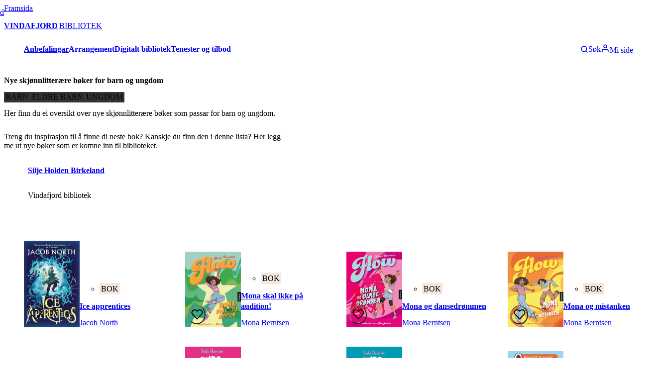

--- FILE ---
content_type: application/javascript; charset=utf-8
request_url: https://www.vindafjordbibliotek.no/_next/static/chunks/2740bf8c049e564a.js
body_size: 36763
content:
(globalThis.TURBOPACK||(globalThis.TURBOPACK=[])).push(["object"==typeof document?document.currentScript:void 0,98610,526006,e=>{"use strict";function t(e,...r){let n=e.length-1;return e.slice(0,n).reduce((e,t,n)=>e+t+r[n],"")+e[n]}e.s(["getFirstThreePublicationsWithImage",0,(e=[])=>(e?.filter(e=>e.coverImage)||[]).slice(0,3)],98610),e.s(["default",()=>t],526006)},507850,590571,474986,e=>{"use strict";function t(e){return(t="function"==typeof Symbol&&"symbol"==typeof Symbol.iterator?function(e){return typeof e}:function(e){return e&&"function"==typeof Symbol&&e.constructor===Symbol&&e!==Symbol.prototype?"symbol":typeof e})(e)}function r(e,t){if(t.length<e)throw TypeError(e+" argument"+(e>1?"s":"")+" required, but only "+t.length+" present")}function n(e){r(1,arguments);var n=Object.prototype.toString.call(e);return e instanceof Date||"object"===t(e)&&"[object Date]"===n?new Date(e.getTime()):"number"==typeof e||"[object Number]"===n?new Date(e):(("string"==typeof e||"[object String]"===n)&&"undefined"!=typeof console&&(console.warn("Starting with v2.0.0-beta.1 date-fns doesn't accept strings as date arguments. Please use `parseISO` to parse strings. See: https://github.com/date-fns/date-fns/blob/master/docs/upgradeGuide.md#string-arguments"),console.warn(Error().stack)),new Date(NaN))}e.s(["default",()=>t],590571),e.s(["default",()=>r],474986),e.s(["default",()=>n],507850)},101782,181219,482024,607425,673381,847961,519764,491514,738433,611724,920931,49259,338005,258349,2436,494512,623969,532926,25692,138041,169367,543130,880055,209803,757408,852158,e=>{"use strict";var t=e.i(526006),r=e.i(507850),n=e.i(474986);function a(e,t){(0,n.default)(2,arguments);var a=(0,r.default)(e),i=(0,r.default)(t);return a.getTime()<i.getTime()}function i(e,t){(0,n.default)(2,arguments);var a=(0,r.default)(e),i=(0,r.default)(t);return a.getTime()>i.getTime()}e.s(["default",()=>a],181219),e.s(["default",()=>i],482024);let o=e=>t.default`(${e}.startsAt <= now() && ${e}.endsAt > now())`;e.s(["getPromotionFilter",0,o,"getTemplateContentPromotionFilter",0,e=>t.default`_type == "${e}" && isEnabled && templateContent->available && ${o("templateContent -> promotion")}`,"isPromotedNow",0,e=>{if(!e?.startsAt||!e?.endsAt)return!1;let t=new Date;return a(new Date(e.startsAt),t)&&i(new Date(e.endsAt),t)}],607425),e.s([],852158);let l=Object.freeze({isDraft:t.default`_id in path('drafts.**')`,isNotDraft:t.default`!(_id in path('drafts.**'))`,siteRef:t.default`(site._ref == $siteId || !defined(site))`});e.s(["filters",0,l],673381),e.i(67957);var u=e.i(93353);let s=(e,r)=>{let n=u.editorLocales.map(n=>t.default`
      "${n}": array::join(string::split((pt::text(
          ${e}.${n}
            // Filter out all non-text nodes, like tables, images, etc.
            [_type == "block"]
            // To reduce the heaviness of the query, we only parse the first 2 blocks, it should be enough to get a good excerpt
            [0...2]
        )), "")[0...${r}], "")
        + "..."
      `);return t.default`{ ${n.join(", ")} }`};e.s(["createLocalizedExcerptFromRichText",0,s],847961);let d=e=>e.replace(/\/\/.*\n/g,"").replace(/,/g,",\n").replace(/{/g,"{\n").replace(/}/g,"\n}").replace(/\(/g,"(\n").replace(/\)/g,"\n)").split("\n").map(e=>e.trim()).filter(e=>!!e).reduce((e,t)=>{let r=e.slice(-1)?.[0],n=(r?.val.match(/({|\()/g)||[]).length-(t.match(/(}|\))/g)||[]).length;return[...e,{val:t,indents:(r?.indents??0)+n}]},[]).map(e=>`${"  ".repeat(Math.max(e.indents,0))}${e.val}`).join("\n");e.s(["prettifyGroqQuery",0,d],519764),e.s(["resolveRelatedContent",()=>R],209803);var c=e.i(922601);let f=e=>t.default`
  "_id": _key,
  eventSchedule,
  scheduleIsCustomized,
  "eventStatus": coalesce(eventStatus, ${e}.eventStatus),
  "title": coalesce(title, ${e}.title),
  "_type": "repeatedDateSummary"
`,h=t.default`
  ...^, // Spread the parent event
  "promotion": null, // Erase parent promotion
  "repeatedEventOccurrences": null, // Erase repeated event occurrences array to avoid confusion
  "repeated": null, // Erase repeated flag to avoid confusion
  
  ..., // Spread all repeated event occurrence fields, overwriting the parent event properties when defined
  ${f("^")}, // Spread fields from repeated event occurrence-summary to reuse custom logic
  
  "series": {
    "id": ^._id, // Series id from the parent event
    "title": ^.title, // Series title from the parent event
    "repeatedEventOccurrences": ^.repeatedEventOccurrences[] {${f("^.^")}}
  },
  "_type": "resolvedRepeatedEventOccurence" // Use unique type to distinguish from event-document
`,m=(e="")=>t.default`
  {"occurrences": select(
    repeated => repeatedEventOccurrences[${e}] {${h}},
    [@] // Non-repeated event
  )}
  .occurrences[] // Flatten
 `,g=e=>e?._type==="resolvedRepeatedEventOccurence";e.s(["getEventHeadings",0,e=>{let t=e.title,r=g(e)&&e.series.title||void 0;return{heading:t,subheading:(0,c.isEqual)(t,r)?void 0:r}},"isEvent",0,e=>e?._type==="event","isRepeatedEventOccurence",0,g,"resolveRepeatedEvents",0,m],491514);let p=t.default`(!repeated || !defined(repeated))`,y=({from:e,to:r})=>t.default`
  (!defined(${e}) || @.eventSchedule.endsAt >= ${e}) &&
  (!defined(${r}) || @.eventSchedule.endsAt <= ${r})
`,v=({from:e,to:r})=>t.default`
(
  (
    ${p} && 
    (!defined(${e}) || eventSchedule.endsAt >= ${e}) &&
    (!defined(${r}) || eventSchedule.endsAt <= ${r}) 
  ) ||
  (
    repeated && 
    count(repeatedEventOccurrences[${y({from:e,to:r})}]) > 0
  )
)`,b=Object.freeze({scheduleFilter:v,repeatedEventOccurrenceScheduleFilter:y,repeatedEventOccurrenceNotFinished:y({from:"now()",to:null}),repeatedEventOccurrenceFinished:y({from:null,to:"now()"}),finished:v({from:null,to:"now()"}),notFinished:v({from:"now()",to:null}),lacksDates:t.default`(
    (${p} && !defined(eventSchedule.startsAt)) ||
    (repeated && !defined(repeatedEventOccurrences[0].eventSchedule.startsAt))
  )`}),w=e=>t.default`
*[_type == 'event' && ${b.scheduleFilter(e)}]
  ${m(y(e))}
`,k=t.default`${w({from:"now()",to:null})} | order(eventSchedule.startsAt asc)`;t.default`${w({from:null,to:"now()"})} | order(eventSchedule.startsAt desc)`,e.s(["eventFilters",0,b,"eventsGroqQuery",0,w,"unFinishedEventsGroqQuery",0,k],738433);let T=t.default`
  ...
`,M=t.default`
  _id,
  _type,
  name,
  image,
  slug,
  libraryIdentifier,
  contactInfo,
  orderRank
`;t.default`*[_type == "library"] | order(orderRank asc)`;let D=t.default`| order(orderRank asc)`;e.s(["orderByOrderRank",0,D,"resolveLibraryGroqProjection",0,T,"resolveLibrarySummary",0,M],611724),e.s([],920931);let C=t.default`
  ...,
  libraries[]-> ${D} {${M}}
`,x=t.default`
  _type,
  _id,
  name,
  image,
  showEmployee,
  position,
  libraries[]-> ${D} {${M}}
`,S=t.default`
 {
    _type == "employee" => {
      ${x}
    },
    _type == "library" => {
      ${M}
    },
  }
`,$=t.default`
  
    _type == "employee" => {
      ${C}
    },
    _type == "library" => {
      ${M}
    },
    _type == "collaborator" => {
      ...
    }
  
`;e.s(["getContactInfo",0,(e,t)=>{let r="library"===e._type?t(e.name):"employee"===e._type?e.name:e.organization,n="employee"===e._type&&!e.showEmail,a=n||"library"!==e._type?e.email:e.contactInfo?.email,i="library"===e._type?e.contactInfo?.phone:e.phone,o=e.image;return{name:r,email:a,phone:i,image:o,contactFormUrl:"employee"===e._type?e.contactFormUrl:void 0,url:"collaborator"===e._type?e.url:void 0,hideEmail:n}},"resolveContact",0,$,"resolveCreatedBySummary",0,S,"resolveEmployeeSummaryGroqProjection",0,x],49259),e.s([],338005);let O=t.default`
  _type,
  coverImage,
  title,
  author,
  publicationYear,
  mediaTypes,
  workType
`;e.s(["resolvePublicationSummary",0,O],258349);let P=t.default`
  _id,
  _type,
  _createdAt,
  teaser,
  title,
  targetAudiences,
  description,
  promotion,
  "publications": publicationList.items[defined(publication.image) || defined(publication.coverImage)][0...3].publication {
    ${O}
  } ,
  createdBy -> ${S},
  "mediaTypes": array::unique(publicationList.items[].publication.mediaTypes[]),
  "workTypes": array::unique(publicationList.items[].publication.workType)
`;e.s(["resolveListSummary",0,P],2436);let E=t.default`
  "palette": image.asset -> metadata.palette {
    "background": lightMuted.background,
    "createdBy": muted.background
  }
`,_=t.default`
  _id,
  _type,
  _createdAt,
  teaser,
  image,
  targetAudiences,
  promotion,
  publication { ${O} },
  createdBy -> ${S},
  ${E}
`;e.s(["resolveRecommendationPalette",0,E,"resolveRecommendationSummary",0,_],494512);let U=t.default`
  _type,
  _id,
  title,
  image,
  targetAudiences,
  teaser,
  promotion,
  basicService,
  libraries[]-> ${D} {${M}},
  serviceType->{
    _id,
    label
  }
`;e.s(["resolveServiceSummary",0,U],623969),e.s(["resolveStaticPageSummary",()=>I],532926);let I=t.default`
  _type,
  _id,
  title,
  image,
  promotion,
  "excerpt": ${s("body",100)},
  footerMenuKey,
`,A=t.default`
  _id,
  _type,
  eventSchedule,
  title,
  eventStatus,
  teaser,
  promotion,
  image,
  externalLocation,
  location,
  'library': library->{name, _id, slug, _type},
  'eventType': eventType->{_id, label},
  targetAudiences,
  registration,
  series { id, title }
`;e.s(["resolveEventSummaryGroqProjection",0,A],25692);let j=t.default`
  defined(nb) => { "nb": { ...nb, "palette": nb.asset -> metadata.palette } },
  defined(nn) => { "nn": { ...nn, "palette": nn.asset -> metadata.palette } }
`,N=t.default`
  "image": select(
    defined(bannerConfig.image) => bannerConfig.image, 
    image
  ){ ${j} },
`;e.s(["isResolvedTemplateInstanceSummary",0,e=>"object"==typeof e&&e?._type==="templateInstance"&&e?.templateDefinition._type==="templateDefinition","resolveTemplateDefinitionImage",0,N],138041);let Y=t.default`
  _id,
  _type,
  title,
  slug,
  teaser,
  bannerConfig,
  documentType,
  digitalLibraryServiceOptions,
  ${N}
`;e.s(["resolveTemplateDefinitionSummary",0,Y],169367);let L=t.default`
  _id,
  _type,
  _updatedAt,
  updatedByEditorAt,
  "promotion": coalesce(promotion, templateDefinitionRef->campaignOptions.promotion),
  "templateDefinition": templateDefinitionRef->{
    ${Y}
  },
`;e.s(["resolveTemplateInstanceSummary",0,L],543130);let F=t.default`_id, _type, promotion, startDate, endDate, image, title, teaser`;e.s(["resolveCustomCampaignSummaryGroqProjection",0,F],880055);let H=t.default`
  ${m(b.repeatedEventOccurrenceNotFinished)}
[!defined(eventSchedule) || eventSchedule.endsAt >= now()]
| order(eventSchedule.startsAt asc)
[0] {${A}}`,R=t.default`
{
  // Documents that the current document references in its relatedContent field
  "referencedDocuments": relatedContent[expiryDate > now()],
  // Documents that reference the current document in their relatedContent field (two-way references)
  "referencingDocuments": UNSCOPED[
      defined(relatedContent) && 
      ( ^._id in relatedContent[expiryDate > now()].reference._ref ) && // toveis kobling
      ( !defined(^.relatedContent) || !( _id in ^.relatedContent[expiryDate > now()].reference._ref ) ) && // unngå duplikater i toveis koblinger
      ${l.isNotDraft}
    ] { "_ref" : _id} // Shaping like a reference for easier merging
}
{
  "items": [...referencedDocuments[].reference, ...referencingDocuments] -> {
    "summary": {
      _type == "event" => ${H},
      _type == "customCampaign" => {${F}},
      _type == "recommendation" => {${_} },
      _type == "list" => {${P} },
      _type == "service" => {${U} },
      _type == "library" => {${T} },
      _type == "staticPage" => {${I} },
      _type == "templateInstance" => {${L}}
    }
  }
}.items
[defined(@.summary._id)] // Filter out null references (ie. resolved events that are finished)
`,q=(e,t=0)=>{let r=e.indexOf("*[",t);if(-1===r)return e;let n=B(e,r+2),a=W(e,n," )");return q(W(a,r+2," site._ref == ^._id && ( "),r+2)},B=(e,t,r=0)=>{let n=e[t];return"["===n?B(e,t+1,r+1):"]"===n?0===r?t:B(e,t+1,r-1):B(e,t+1,r)},W=(e,t,r)=>e.slice(0,t)+r+e.slice(t);e.s(["scopeQueryToSite",0,e=>{if(!e.trim().match(/^{/))throw Error(`Groq-queries must be wrapped in "{}" for site-scoping to work. Query: ${e.slice(0,100)}`);return d(t.default`*[_type == "site" && domain == $siteDomain][0]`+q(e).replace(/UNSCOPED\[/g,"*[")).replace(/\s+/g," ")}],757408);let z=t.default`"instanceCountry": UNSCOPED[_type == "instanceSettings" && ${l.isNotDraft}][0].country`;t.default`
  ...,
  ${z}
`,t.default`
  _id,
  _type,
  name,
  defaultLanguage,
  domain,
  municipality,
  ${z}
`,(-(new Date().getTimezoneOffset()/60)).toString().padStart(2,"0");let G=t.default`(startDate <= $today || ${o("promotion")})`,Q=t.default`endDate >= $today`,Z=t.default`($showCampaignOutsideSeason || ${G} && ${Q})`,V=new Date().getFullYear();t.default`"${V}-" + endDate >= $today`,t.default`
  _type == "customCampaign" &&
  ${Z}
`,t.default`
  _id in [$customCampaignId, "drafts." + $customCampaignId]
`,t.default`
...,
"relatedContent": ${R},
`,e.s(["customCampaignIsOngoingGroqFilter",0,Z],101782)},314421,e=>{"use strict";function t(e){var t=new Date(Date.UTC(e.getFullYear(),e.getMonth(),e.getDate(),e.getHours(),e.getMinutes(),e.getSeconds(),e.getMilliseconds()));return t.setUTCFullYear(e.getFullYear()),e.getTime()-t.getTime()}e.s(["default",()=>t])},853805,(e,t,r)=>{"use strict";Object.defineProperty(r,"__esModule",{value:!0}),r.default=function(e,t){var r,i,o,l,u=function(e){if(!a[e]){var t=new Intl.DateTimeFormat("en-US",{hour12:!1,timeZone:"America/New_York",year:"numeric",month:"numeric",day:"2-digit",hour:"2-digit",minute:"2-digit",second:"2-digit"}).format(new Date("2014-06-25T04:00:00.123Z"));a[e]="06/25/2014, 00:00:00"===t||"‎06‎/‎25‎/‎2014‎ ‎00‎:‎00‎:‎00"===t?new Intl.DateTimeFormat("en-US",{hour12:!1,timeZone:e,year:"numeric",month:"numeric",day:"2-digit",hour:"2-digit",minute:"2-digit",second:"2-digit"}):new Intl.DateTimeFormat("en-US",{hourCycle:"h23",timeZone:e,year:"numeric",month:"numeric",day:"2-digit",hour:"2-digit",minute:"2-digit",second:"2-digit"})}return a[e]}(t);return u.formatToParts?function(e,t){try{for(var r=e.formatToParts(t),a=[],i=0;i<r.length;i++){var o=n[r[i].type];o>=0&&(a[o]=parseInt(r[i].value,10))}return a}catch(e){if(e instanceof RangeError)return[NaN];throw e}}(u,e):(r=u,i=e,o=r.format(i).replace(/\u200E/g,""),[(l=/(\d+)\/(\d+)\/(\d+),? (\d+):(\d+):(\d+)/.exec(o))[3],l[1],l[2],l[4],l[5],l[6]])};var n={year:0,month:1,day:2,hour:3,minute:4,second:5},a={};t.exports=r.default},321027,(e,t,r)=>{"use strict";Object.defineProperty(r,"__esModule",{value:!0}),r.default=function(e,t,r,n,a,i,o){var l=new Date(0);return l.setUTCFullYear(e,t,r),l.setUTCHours(n,a,i,o),l},t.exports=r.default},233504,(e,t,r)=>{"use strict";Object.defineProperty(r,"__esModule",{value:!0}),r.default=function(e,t,r){if(!e||(n=o.exec(e)))return 0;if(n=l.exec(e))return d(f=parseInt(n[1],10))?-(36e5*f):NaN;if(n=u.exec(e)){var n,i,f=parseInt(n[1],10),h=parseInt(n[2],10);return d(f,h)?(i=36e5*Math.abs(f)+6e4*h,f>0?-i:i):NaN}if(function(e){if(c[e])return!0;try{return new Intl.DateTimeFormat(void 0,{timeZone:e}),c[e]=!0,!0}catch(e){return!1}}(e)){t=new Date(t||Date.now());var m,g=s(r?t:(m=t,(0,a.default)(m.getFullYear(),m.getMonth(),m.getDate(),m.getHours(),m.getMinutes(),m.getSeconds(),m.getMilliseconds())),e);return-(r?g:function(e,t,r){var n=e.getTime()-t,a=s(new Date(n),r);if(t===a)return t;var i=s(new Date(n-=a-t),r);return a===i?a:Math.max(a,i)}(t,g,e))}return NaN};var n=i(e.r(853805)),a=i(e.r(321027));function i(e){return e&&e.__esModule?e:{default:e}}var o=/^(Z)$/,l=/^([+-]\d{2})$/,u=/^([+-]\d{2}):?(\d{2})$/;function s(e,t){var r=(0,n.default)(e,t),i=(0,a.default)(r[0],r[1]-1,r[2],r[3]%24,r[4],r[5],0).getTime(),o=e.getTime(),l=o%1e3;return i-(o-=l>=0?l:1e3+l)}function d(e,t){return -23<=e&&e<=23&&(null==t||0<=t&&t<=59)}var c={};t.exports=r.default},886862,(e,t,r)=>{"use strict";Object.defineProperty(r,"__esModule",{value:!0}),r.default=function(e){if(null===e||!0===e||!1===e)return NaN;var t=Number(e);return isNaN(t)?t:t<0?Math.ceil(t):Math.floor(t)},t.exports=r.default},898877,(e,t,r)=>{"use strict";Object.defineProperty(r,"__esModule",{value:!0}),r.default=function(e){var t=new Date(Date.UTC(e.getFullYear(),e.getMonth(),e.getDate(),e.getHours(),e.getMinutes(),e.getSeconds(),e.getMilliseconds()));return t.setUTCFullYear(e.getFullYear()),e.getTime()-t.getTime()},t.exports=r.default},569279,(e,t,r)=>{"use strict";Object.defineProperty(r,"__esModule",{value:!0}),r.default=void 0,r.default=/(Z|[+-]\d{2}(?::?\d{2})?| UTC| [a-zA-Z]+\/[a-zA-Z_]+(?:\/[a-zA-Z_]+)?)$/,t.exports=r.default},347194,(e,t,r)=>{"use strict";Object.defineProperty(r,"__esModule",{value:!0}),r.default=function(e,t){if(arguments.length<1)throw TypeError("1 argument required, but only "+arguments.length+" present");if(null===e)return new Date(NaN);var r=t||{},o=null==r.additionalDigits?2:(0,n.default)(r.additionalDigits);if(2!==o&&1!==o&&0!==o)throw RangeError("additionalDigits must be 0, 1 or 2");if(e instanceof Date||"object"==typeof e&&"[object Date]"===Object.prototype.toString.call(e))return new Date(e.getTime());if("number"==typeof e||"[object Number]"===Object.prototype.toString.call(e))return new Date(e);if("string"!=typeof e&&"[object String]"!==Object.prototype.toString.call(e))return new Date(NaN);var s=function(e){var t,r={},n=l.dateTimePattern.exec(e);if(n?(r.date=n[1],t=n[3]):(n=l.datePattern.exec(e))?(r.date=n[1],t=n[2]):(r.date=null,t=e),t){var a=l.timeZone.exec(t);a?(r.time=t.replace(a[1],""),r.timeZone=a[1].trim()):r.time=t}return r}(e),d=function(e,t){var r,n=l.YYY[t],a=l.YYYYY[t];if(r=l.YYYY.exec(e)||a.exec(e)){var i=r[1];return{year:parseInt(i,10),restDateString:e.slice(i.length)}}if(r=l.YY.exec(e)||n.exec(e)){var o=r[1];return{year:100*parseInt(o,10),restDateString:e.slice(o.length)}}return{year:null}}(s.date,o),g=d.year,p=function(e,t){if(null===t)return null;if(0===e.length)return(i=new Date(0)).setUTCFullYear(t),i;if(r=l.MM.exec(e))return(i=new Date(0),f(t,n=parseInt(r[1],10)-1))?(i.setUTCFullYear(t,n),i):new Date(NaN);if(r=l.DDD.exec(e)){var r,n,a,i=new Date(0),o=parseInt(r[1],10);return!function(e,t){if(t<1)return!1;var r=c(e);return(!r||!(t>366))&&(!!r||!(t>365))}(t,o)?new Date(NaN):(i.setUTCFullYear(t,0,o),i)}if(r=l.MMDD.exec(e)){i=new Date(0),n=parseInt(r[1],10)-1;var s=parseInt(r[2],10);return f(t,n,s)?(i.setUTCFullYear(t,n,s),i):new Date(NaN)}if(r=l.Www.exec(e))return h(t,a=parseInt(r[1],10)-1)?u(t,a):new Date(NaN);if(r=l.WwwD.exec(e)){a=parseInt(r[1],10)-1;var d=parseInt(r[2],10)-1;return h(t,a,d)?u(t,a,d):new Date(NaN)}return null}(d.restDateString,g);if(isNaN(p)||!p)return new Date(NaN);var y,v=p.getTime(),b=0;if(s.time&&isNaN(b=function(e){if(t=l.HH.exec(e))return m(r=parseFloat(t[1].replace(",",".")))?r%24*36e5:NaN;if(t=l.HHMM.exec(e))return m(r=parseInt(t[1],10),n=parseFloat(t[2].replace(",",".")))?r%24*36e5+6e4*n:NaN;if(t=l.HHMMSS.exec(e)){var t,r=parseInt(t[1],10),n=parseInt(t[2],10),a=parseFloat(t[3].replace(",","."));return m(r,n,a)?r%24*36e5+6e4*n+1e3*a:NaN}return null}(s.time)))return new Date(NaN);if(s.timeZone||r.timeZone){if(isNaN(y=(0,i.default)(s.timeZone||r.timeZone,new Date(v+b))))return new Date(NaN)}else y=(0,a.default)(new Date(v+b)),y=(0,a.default)(new Date(v+b+y));return new Date(v+b+y)};var n=o(e.r(886862)),a=o(e.r(898877)),i=o(e.r(233504));function o(e){return e&&e.__esModule?e:{default:e}}var l={dateTimePattern:/^([0-9W+-]+)(T| )(.*)/,datePattern:/^([0-9W+-]+)(.*)/,plainTime:/:/,YY:/^(\d{2})$/,YYY:[/^([+-]\d{2})$/,/^([+-]\d{3})$/,/^([+-]\d{4})$/],YYYY:/^(\d{4})/,YYYYY:[/^([+-]\d{4})/,/^([+-]\d{5})/,/^([+-]\d{6})/],MM:/^-(\d{2})$/,DDD:/^-?(\d{3})$/,MMDD:/^-?(\d{2})-?(\d{2})$/,Www:/^-?W(\d{2})$/,WwwD:/^-?W(\d{2})-?(\d{1})$/,HH:/^(\d{2}([.,]\d*)?)$/,HHMM:/^(\d{2}):?(\d{2}([.,]\d*)?)$/,HHMMSS:/^(\d{2}):?(\d{2}):?(\d{2}([.,]\d*)?)$/,timeZone:o(e.r(569279)).default};function u(e,t,r){t=t||0,r=r||0;var n=new Date(0);n.setUTCFullYear(e,0,4);var a=7*t+r+1-(n.getUTCDay()||7);return n.setUTCDate(n.getUTCDate()+a),n}var s=[31,28,31,30,31,30,31,31,30,31,30,31],d=[31,29,31,30,31,30,31,31,30,31,30,31];function c(e){return e%400==0||e%4==0&&e%100!=0}function f(e,t,r){if(t<0||t>11)return!1;if(null!=r){if(r<1)return!1;var n=c(e);if(n&&r>d[t]||!n&&r>s[t])return!1}return!0}function h(e,t,r){return!(t<0)&&!(t>52)&&(null==r||!(r<0)&&!(r>6))}function m(e,t,r){return(null==e||!(e<0)&&!(e>=25))&&(null==t||!(t<0)&&!(t>=60))&&(null==r||!(r<0)&&!(r>=60))}t.exports=r.default},876928,(e,t,r)=>{"use strict";Object.defineProperty(r,"__esModule",{value:!0}),r.default=function(e,t,r){var i=(0,a.default)(e,r),o=(0,n.default)(t,i,!0),l=new Date(i.getTime()-o),u=new Date(0);return u.setFullYear(l.getUTCFullYear(),l.getUTCMonth(),l.getUTCDate()),u.setHours(l.getUTCHours(),l.getUTCMinutes(),l.getUTCSeconds(),l.getUTCMilliseconds()),u};var n=i(e.r(233504)),a=i(e.r(347194));function i(e){return e&&e.__esModule?e:{default:e}}t.exports=r.default},304274,(e,t,r)=>{t.exports=function(e){return e&&e.__esModule?e:{default:e}},t.exports.__esModule=!0,t.exports.default=t.exports},125591,(e,t,r)=>{"use strict";Object.defineProperty(r,"__esModule",{value:!0}),r.default=function(e,t){if(null==e)throw TypeError("assign requires that input parameter not be null or undefined");for(var r in t)Object.prototype.hasOwnProperty.call(t,r)&&(e[r]=t[r]);return e},t.exports=r.default},157956,(e,t,r)=>{"use strict";var n=e.r(304274).default;Object.defineProperty(r,"__esModule",{value:!0}),r.default=function(e){return(0,a.default)({},e)};var a=n(e.r(125591));t.exports=r.default},939524,(e,t,r)=>{"use strict";Object.defineProperty(r,"__esModule",{value:!0}),r.default=function(e,t,r){if("string"==typeof e&&!e.match(i.default)){var u=(0,n.default)(r);return u.timeZone=t,(0,a.default)(e,u)}var s=(0,a.default)(e,r),d=(0,l.default)(s.getFullYear(),s.getMonth(),s.getDate(),s.getHours(),s.getMinutes(),s.getSeconds(),s.getMilliseconds()).getTime(),c=(0,o.default)(t,new Date(d));return new Date(d+c)};var n=u(e.r(157956)),a=u(e.r(347194)),i=u(e.r(569279)),o=u(e.r(233504)),l=u(e.r(321027));function u(e){return e&&e.__esModule?e:{default:e}}t.exports=r.default},986141,736505,208240,e=>{"use strict";var t=e.i(314421),r=e.i(507850),n=e.i(474986);function a(e){(0,n.default)(1,arguments);var t=(0,r.default)(e);return t.setHours(0,0,0,0),t}function i(e,r){(0,n.default)(2,arguments);var i=a(e),o=a(r);return Math.round((i.getTime()-(0,t.default)(i)-(o.getTime()-(0,t.default)(o)))/864e5)}function o(e,t){(0,n.default)(1,arguments);var a,i=e||{},o=(0,r.default)(i.start),l=(0,r.default)(i.end).getTime();if(!(o.getTime()<=l))throw RangeError("Invalid interval");var u=[];o.setHours(0,0,0,0);var s=Number(null!=(a=null==t?void 0:t.step)?a:1);if(s<1||isNaN(s))throw RangeError("`options.step` must be a number greater than 1");for(;o.getTime()<=l;)u.push((0,r.default)(o)),o.setDate(o.getDate()+s),o.setHours(0,0,0,0);return u}e.s(["default",()=>a],736505),e.s(["default",()=>i],986141),e.s(["default",()=>o],208240)},464001,e=>{"use strict";var t=e.i(590571),r=e.i(474986),n=e.i(507850);function a(e){return(0,r.default)(1,arguments),(!!function(e){return(0,r.default)(1,arguments),e instanceof Date||"object"===(0,t.default)(e)&&"[object Date]"===Object.prototype.toString.call(e)}(e)||"number"==typeof e)&&!isNaN(Number((0,n.default)(e)))}e.s(["default",()=>a],464001)},544763,e=>{"use strict";function t(e){if(null===e||!0===e||!1===e)return NaN;var t=Number(e);return isNaN(t)?t:t<0?Math.ceil(t):Math.floor(t)}e.s(["default",()=>t])},649936,762248,990938,205706,461898,807482,235959,174646,698566,e=>{"use strict";var t=e.i(544763),r=e.i(507850),n=e.i(474986);function a(e,a){return(0,n.default)(2,arguments),function(e,a){return(0,n.default)(2,arguments),new Date((0,r.default)(e).getTime()+(0,t.default)(a))}(e,-(0,t.default)(a))}function i(e){(0,n.default)(1,arguments);var t=(0,r.default)(e),a=t.getUTCDay();return t.setUTCDate(t.getUTCDate()-(7*(a<1)+a-1)),t.setUTCHours(0,0,0,0),t}function o(e){(0,n.default)(1,arguments);var t=(0,r.default)(e),a=t.getUTCFullYear(),o=new Date(0);o.setUTCFullYear(a+1,0,4),o.setUTCHours(0,0,0,0);var l=i(o),u=new Date(0);u.setUTCFullYear(a,0,4),u.setUTCHours(0,0,0,0);var s=i(u);return t.getTime()>=l.getTime()?a+1:t.getTime()>=s.getTime()?a:a-1}function l(e){(0,n.default)(1,arguments);var t=(0,r.default)(e);return Math.round((i(t).getTime()-(function(e){(0,n.default)(1,arguments);var t=o(e),r=new Date(0);return r.setUTCFullYear(t,0,4),r.setUTCHours(0,0,0,0),i(r)})(t).getTime())/6048e5)+1}e.s(["default",()=>a],649936),e.s(["default",()=>i],762248),e.s(["default",()=>l],990938);var u={};function s(){return u}function d(e,a){(0,n.default)(1,arguments);var i,o,l,s,d,c,f,h,m=(0,t.default)(null!=(i=null!=(o=null!=(l=null!=(s=null==a?void 0:a.weekStartsOn)?s:null==a||null==(d=a.locale)||null==(c=d.options)?void 0:c.weekStartsOn)?l:u.weekStartsOn)?o:null==(f=u.locale)||null==(h=f.options)?void 0:h.weekStartsOn)?i:0);if(!(m>=0&&m<=6))throw RangeError("weekStartsOn must be between 0 and 6 inclusively");var g=(0,r.default)(e),p=g.getUTCDay();return g.setUTCDate(g.getUTCDate()-(7*(p<m)+p-m)),g.setUTCHours(0,0,0,0),g}function c(e,a){(0,n.default)(1,arguments);var i,o,l,s,c,f,h,m,g=(0,r.default)(e),p=g.getUTCFullYear(),y=(0,t.default)(null!=(i=null!=(o=null!=(l=null!=(s=null==a?void 0:a.firstWeekContainsDate)?s:null==a||null==(c=a.locale)||null==(f=c.options)?void 0:f.firstWeekContainsDate)?l:u.firstWeekContainsDate)?o:null==(h=u.locale)||null==(m=h.options)?void 0:m.firstWeekContainsDate)?i:1);if(!(y>=1&&y<=7))throw RangeError("firstWeekContainsDate must be between 1 and 7 inclusively");var v=new Date(0);v.setUTCFullYear(p+1,0,y),v.setUTCHours(0,0,0,0);var b=d(v,a),w=new Date(0);w.setUTCFullYear(p,0,y),w.setUTCHours(0,0,0,0);var k=d(w,a);return g.getTime()>=b.getTime()?p+1:g.getTime()>=k.getTime()?p:p-1}function f(e,a){(0,n.default)(1,arguments);var i=(0,r.default)(e);return Math.round((d(i,a).getTime()-(function(e,r){(0,n.default)(1,arguments);var a,i,o,l,s,f,h,m,g=(0,t.default)(null!=(a=null!=(i=null!=(o=null!=(l=null==r?void 0:r.firstWeekContainsDate)?l:null==r||null==(s=r.locale)||null==(f=s.options)?void 0:f.firstWeekContainsDate)?o:u.firstWeekContainsDate)?i:null==(h=u.locale)||null==(m=h.options)?void 0:m.firstWeekContainsDate)?a:1),p=c(e,r),y=new Date(0);return y.setUTCFullYear(p,0,g),y.setUTCHours(0,0,0,0),d(y,r)})(i,a).getTime())/6048e5)+1}function h(e,t){for(var r=Math.abs(e).toString();r.length<t;)r="0"+r;return(e<0?"-":"")+r}e.s(["getDefaultOptions",()=>s],205706),e.s(["default",()=>d],461898),e.s(["default",()=>c],807482),e.s(["default",()=>f],235959);let m=function(e,t){var r=e.getUTCFullYear(),n=r>0?r:1-r;return h("yy"===t?n%100:n,t.length)},g=function(e,t){var r=e.getUTCMonth();return"M"===t?String(r+1):h(r+1,2)},p=function(e,t){var r=t.length;return h(Math.floor(e.getUTCMilliseconds()*Math.pow(10,r-3)),t.length)};function y(e,t){var r=e>0?"-":"+",n=Math.abs(e),a=Math.floor(n/60),i=n%60;return 0===i?r+String(a):r+String(a)+(t||"")+h(i,2)}function v(e,t){return e%60==0?(e>0?"-":"+")+h(Math.abs(e)/60,2):b(e,t)}function b(e,t){var r=Math.abs(e);return(e>0?"-":"+")+h(Math.floor(r/60),2)+(t||"")+h(r%60,2)}e.s(["default",0,{G:function(e,t,r){var n=+(e.getUTCFullYear()>0);switch(t){case"G":case"GG":case"GGG":return r.era(n,{width:"abbreviated"});case"GGGGG":return r.era(n,{width:"narrow"});default:return r.era(n,{width:"wide"})}},y:function(e,t,r){if("yo"===t){var n=e.getUTCFullYear();return r.ordinalNumber(n>0?n:1-n,{unit:"year"})}return m(e,t)},Y:function(e,t,r,n){var a=c(e,n),i=a>0?a:1-a;return"YY"===t?h(i%100,2):"Yo"===t?r.ordinalNumber(i,{unit:"year"}):h(i,t.length)},R:function(e,t){return h(o(e),t.length)},u:function(e,t){return h(e.getUTCFullYear(),t.length)},Q:function(e,t,r){var n=Math.ceil((e.getUTCMonth()+1)/3);switch(t){case"Q":return String(n);case"QQ":return h(n,2);case"Qo":return r.ordinalNumber(n,{unit:"quarter"});case"QQQ":return r.quarter(n,{width:"abbreviated",context:"formatting"});case"QQQQQ":return r.quarter(n,{width:"narrow",context:"formatting"});default:return r.quarter(n,{width:"wide",context:"formatting"})}},q:function(e,t,r){var n=Math.ceil((e.getUTCMonth()+1)/3);switch(t){case"q":return String(n);case"qq":return h(n,2);case"qo":return r.ordinalNumber(n,{unit:"quarter"});case"qqq":return r.quarter(n,{width:"abbreviated",context:"standalone"});case"qqqqq":return r.quarter(n,{width:"narrow",context:"standalone"});default:return r.quarter(n,{width:"wide",context:"standalone"})}},M:function(e,t,r){var n=e.getUTCMonth();switch(t){case"M":case"MM":return g(e,t);case"Mo":return r.ordinalNumber(n+1,{unit:"month"});case"MMM":return r.month(n,{width:"abbreviated",context:"formatting"});case"MMMMM":return r.month(n,{width:"narrow",context:"formatting"});default:return r.month(n,{width:"wide",context:"formatting"})}},L:function(e,t,r){var n=e.getUTCMonth();switch(t){case"L":return String(n+1);case"LL":return h(n+1,2);case"Lo":return r.ordinalNumber(n+1,{unit:"month"});case"LLL":return r.month(n,{width:"abbreviated",context:"standalone"});case"LLLLL":return r.month(n,{width:"narrow",context:"standalone"});default:return r.month(n,{width:"wide",context:"standalone"})}},w:function(e,t,r,n){var a=f(e,n);return"wo"===t?r.ordinalNumber(a,{unit:"week"}):h(a,t.length)},I:function(e,t,r){var n=l(e);return"Io"===t?r.ordinalNumber(n,{unit:"week"}):h(n,t.length)},d:function(e,t,r){var n,a;return"do"===t?r.ordinalNumber(e.getUTCDate(),{unit:"date"}):(n=e,a=t,h(n.getUTCDate(),a.length))},D:function(e,t,a){var i=function(e){(0,n.default)(1,arguments);var t=(0,r.default)(e),a=t.getTime();return t.setUTCMonth(0,1),t.setUTCHours(0,0,0,0),Math.floor((a-t.getTime())/864e5)+1}(e);return"Do"===t?a.ordinalNumber(i,{unit:"dayOfYear"}):h(i,t.length)},E:function(e,t,r){var n=e.getUTCDay();switch(t){case"E":case"EE":case"EEE":return r.day(n,{width:"abbreviated",context:"formatting"});case"EEEEE":return r.day(n,{width:"narrow",context:"formatting"});case"EEEEEE":return r.day(n,{width:"short",context:"formatting"});default:return r.day(n,{width:"wide",context:"formatting"})}},e:function(e,t,r,n){var a=e.getUTCDay(),i=(a-n.weekStartsOn+8)%7||7;switch(t){case"e":return String(i);case"ee":return h(i,2);case"eo":return r.ordinalNumber(i,{unit:"day"});case"eee":return r.day(a,{width:"abbreviated",context:"formatting"});case"eeeee":return r.day(a,{width:"narrow",context:"formatting"});case"eeeeee":return r.day(a,{width:"short",context:"formatting"});default:return r.day(a,{width:"wide",context:"formatting"})}},c:function(e,t,r,n){var a=e.getUTCDay(),i=(a-n.weekStartsOn+8)%7||7;switch(t){case"c":return String(i);case"cc":return h(i,t.length);case"co":return r.ordinalNumber(i,{unit:"day"});case"ccc":return r.day(a,{width:"abbreviated",context:"standalone"});case"ccccc":return r.day(a,{width:"narrow",context:"standalone"});case"cccccc":return r.day(a,{width:"short",context:"standalone"});default:return r.day(a,{width:"wide",context:"standalone"})}},i:function(e,t,r){var n=e.getUTCDay(),a=0===n?7:n;switch(t){case"i":return String(a);case"ii":return h(a,t.length);case"io":return r.ordinalNumber(a,{unit:"day"});case"iii":return r.day(n,{width:"abbreviated",context:"formatting"});case"iiiii":return r.day(n,{width:"narrow",context:"formatting"});case"iiiiii":return r.day(n,{width:"short",context:"formatting"});default:return r.day(n,{width:"wide",context:"formatting"})}},a:function(e,t,r){var n=e.getUTCHours()/12>=1?"pm":"am";switch(t){case"a":case"aa":return r.dayPeriod(n,{width:"abbreviated",context:"formatting"});case"aaa":return r.dayPeriod(n,{width:"abbreviated",context:"formatting"}).toLowerCase();case"aaaaa":return r.dayPeriod(n,{width:"narrow",context:"formatting"});default:return r.dayPeriod(n,{width:"wide",context:"formatting"})}},b:function(e,t,r){var n,a=e.getUTCHours();switch(n=12===a?"noon":0===a?"midnight":a/12>=1?"pm":"am",t){case"b":case"bb":return r.dayPeriod(n,{width:"abbreviated",context:"formatting"});case"bbb":return r.dayPeriod(n,{width:"abbreviated",context:"formatting"}).toLowerCase();case"bbbbb":return r.dayPeriod(n,{width:"narrow",context:"formatting"});default:return r.dayPeriod(n,{width:"wide",context:"formatting"})}},B:function(e,t,r){var n,a=e.getUTCHours();switch(n=a>=17?"evening":a>=12?"afternoon":a>=4?"morning":"night",t){case"B":case"BB":case"BBB":return r.dayPeriod(n,{width:"abbreviated",context:"formatting"});case"BBBBB":return r.dayPeriod(n,{width:"narrow",context:"formatting"});default:return r.dayPeriod(n,{width:"wide",context:"formatting"})}},h:function(e,t,r){if("ho"===t){var n,a,i=e.getUTCHours()%12;return 0===i&&(i=12),r.ordinalNumber(i,{unit:"hour"})}return n=e,a=t,h(n.getUTCHours()%12||12,a.length)},H:function(e,t,r){var n,a;return"Ho"===t?r.ordinalNumber(e.getUTCHours(),{unit:"hour"}):(n=e,a=t,h(n.getUTCHours(),a.length))},K:function(e,t,r){var n=e.getUTCHours()%12;return"Ko"===t?r.ordinalNumber(n,{unit:"hour"}):h(n,t.length)},k:function(e,t,r){var n=e.getUTCHours();return(0===n&&(n=24),"ko"===t)?r.ordinalNumber(n,{unit:"hour"}):h(n,t.length)},m:function(e,t,r){var n,a;return"mo"===t?r.ordinalNumber(e.getUTCMinutes(),{unit:"minute"}):(n=e,a=t,h(n.getUTCMinutes(),a.length))},s:function(e,t,r){var n,a;return"so"===t?r.ordinalNumber(e.getUTCSeconds(),{unit:"second"}):(n=e,a=t,h(n.getUTCSeconds(),a.length))},S:function(e,t){return p(e,t)},X:function(e,t,r,n){var a=(n._originalDate||e).getTimezoneOffset();if(0===a)return"Z";switch(t){case"X":return v(a);case"XXXX":case"XX":return b(a);default:return b(a,":")}},x:function(e,t,r,n){var a=(n._originalDate||e).getTimezoneOffset();switch(t){case"x":return v(a);case"xxxx":case"xx":return b(a);default:return b(a,":")}},O:function(e,t,r,n){var a=(n._originalDate||e).getTimezoneOffset();switch(t){case"O":case"OO":case"OOO":return"GMT"+y(a,":");default:return"GMT"+b(a,":")}},z:function(e,t,r,n){var a=(n._originalDate||e).getTimezoneOffset();switch(t){case"z":case"zz":case"zzz":return"GMT"+y(a,":");default:return"GMT"+b(a,":")}},t:function(e,t,r,n){return h(Math.floor((n._originalDate||e).getTime()/1e3),t.length)},T:function(e,t,r,n){return h((n._originalDate||e).getTime(),t.length)}}],174646);var w=function(e,t){switch(e){case"P":return t.date({width:"short"});case"PP":return t.date({width:"medium"});case"PPP":return t.date({width:"long"});default:return t.date({width:"full"})}},k=function(e,t){switch(e){case"p":return t.time({width:"short"});case"pp":return t.time({width:"medium"});case"ppp":return t.time({width:"long"});default:return t.time({width:"full"})}};e.s(["default",0,{p:k,P:function(e,t){var r,n=e.match(/(P+)(p+)?/)||[],a=n[1],i=n[2];if(!i)return w(e,t);switch(a){case"P":r=t.dateTime({width:"short"});break;case"PP":r=t.dateTime({width:"medium"});break;case"PPP":r=t.dateTime({width:"long"});break;default:r=t.dateTime({width:"full"})}return r.replace("{{date}}",w(a,t)).replace("{{time}}",k(i,t))}}],698566)},191383,22853,218535,e=>{"use strict";var t=e.i(464001),r=e.i(649936),n=e.i(507850),a=e.i(174646),i=e.i(698566),o=e.i(314421),l=["D","DD"],u=["YY","YYYY"];function s(e){return -1!==l.indexOf(e)}function d(e){return -1!==u.indexOf(e)}function c(e,t,r){if("YYYY"===e)throw RangeError("Use `yyyy` instead of `YYYY` (in `".concat(t,"`) for formatting years to the input `").concat(r,"`; see: https://github.com/date-fns/date-fns/blob/master/docs/unicodeTokens.md"));if("YY"===e)throw RangeError("Use `yy` instead of `YY` (in `".concat(t,"`) for formatting years to the input `").concat(r,"`; see: https://github.com/date-fns/date-fns/blob/master/docs/unicodeTokens.md"));if("D"===e)throw RangeError("Use `d` instead of `D` (in `".concat(t,"`) for formatting days of the month to the input `").concat(r,"`; see: https://github.com/date-fns/date-fns/blob/master/docs/unicodeTokens.md"));if("DD"===e)throw RangeError("Use `dd` instead of `DD` (in `".concat(t,"`) for formatting days of the month to the input `").concat(r,"`; see: https://github.com/date-fns/date-fns/blob/master/docs/unicodeTokens.md"))}e.s(["isProtectedDayOfYearToken",()=>s,"isProtectedWeekYearToken",()=>d,"throwProtectedError",()=>c],22853);var f=e.i(544763),h=e.i(474986),m=e.i(205706),g={lessThanXSeconds:{one:"less than a second",other:"less than {{count}} seconds"},xSeconds:{one:"1 second",other:"{{count}} seconds"},halfAMinute:"half a minute",lessThanXMinutes:{one:"less than a minute",other:"less than {{count}} minutes"},xMinutes:{one:"1 minute",other:"{{count}} minutes"},aboutXHours:{one:"about 1 hour",other:"about {{count}} hours"},xHours:{one:"1 hour",other:"{{count}} hours"},xDays:{one:"1 day",other:"{{count}} days"},aboutXWeeks:{one:"about 1 week",other:"about {{count}} weeks"},xWeeks:{one:"1 week",other:"{{count}} weeks"},aboutXMonths:{one:"about 1 month",other:"about {{count}} months"},xMonths:{one:"1 month",other:"{{count}} months"},aboutXYears:{one:"about 1 year",other:"about {{count}} years"},xYears:{one:"1 year",other:"{{count}} years"},overXYears:{one:"over 1 year",other:"over {{count}} years"},almostXYears:{one:"almost 1 year",other:"almost {{count}} years"}},p=e.i(363071),y={date:(0,p.default)({formats:{full:"EEEE, MMMM do, y",long:"MMMM do, y",medium:"MMM d, y",short:"MM/dd/yyyy"},defaultWidth:"full"}),time:(0,p.default)({formats:{full:"h:mm:ss a zzzz",long:"h:mm:ss a z",medium:"h:mm:ss a",short:"h:mm a"},defaultWidth:"full"}),dateTime:(0,p.default)({formats:{full:"{{date}} 'at' {{time}}",long:"{{date}} 'at' {{time}}",medium:"{{date}}, {{time}}",short:"{{date}}, {{time}}"},defaultWidth:"full"})},v={lastWeek:"'last' eeee 'at' p",yesterday:"'yesterday at' p",today:"'today at' p",tomorrow:"'tomorrow at' p",nextWeek:"eeee 'at' p",other:"P"},b=e.i(311286),w={ordinalNumber:function(e,t){var r=Number(e),n=r%100;if(n>20||n<10)switch(n%10){case 1:return r+"st";case 2:return r+"nd";case 3:return r+"rd"}return r+"th"},era:(0,b.default)({values:{narrow:["B","A"],abbreviated:["BC","AD"],wide:["Before Christ","Anno Domini"]},defaultWidth:"wide"}),quarter:(0,b.default)({values:{narrow:["1","2","3","4"],abbreviated:["Q1","Q2","Q3","Q4"],wide:["1st quarter","2nd quarter","3rd quarter","4th quarter"]},defaultWidth:"wide",argumentCallback:function(e){return e-1}}),month:(0,b.default)({values:{narrow:["J","F","M","A","M","J","J","A","S","O","N","D"],abbreviated:["Jan","Feb","Mar","Apr","May","Jun","Jul","Aug","Sep","Oct","Nov","Dec"],wide:["January","February","March","April","May","June","July","August","September","October","November","December"]},defaultWidth:"wide"}),day:(0,b.default)({values:{narrow:["S","M","T","W","T","F","S"],short:["Su","Mo","Tu","We","Th","Fr","Sa"],abbreviated:["Sun","Mon","Tue","Wed","Thu","Fri","Sat"],wide:["Sunday","Monday","Tuesday","Wednesday","Thursday","Friday","Saturday"]},defaultWidth:"wide"}),dayPeriod:(0,b.default)({values:{narrow:{am:"a",pm:"p",midnight:"mi",noon:"n",morning:"morning",afternoon:"afternoon",evening:"evening",night:"night"},abbreviated:{am:"AM",pm:"PM",midnight:"midnight",noon:"noon",morning:"morning",afternoon:"afternoon",evening:"evening",night:"night"},wide:{am:"a.m.",pm:"p.m.",midnight:"midnight",noon:"noon",morning:"morning",afternoon:"afternoon",evening:"evening",night:"night"}},defaultWidth:"wide",formattingValues:{narrow:{am:"a",pm:"p",midnight:"mi",noon:"n",morning:"in the morning",afternoon:"in the afternoon",evening:"in the evening",night:"at night"},abbreviated:{am:"AM",pm:"PM",midnight:"midnight",noon:"noon",morning:"in the morning",afternoon:"in the afternoon",evening:"in the evening",night:"at night"},wide:{am:"a.m.",pm:"p.m.",midnight:"midnight",noon:"noon",morning:"in the morning",afternoon:"in the afternoon",evening:"in the evening",night:"at night"}},defaultFormattingWidth:"wide"})},k=e.i(940162);let T={code:"en-US",formatDistance:function(e,t,r){var n,a=g[e];if(n="string"==typeof a?a:1===t?a.one:a.other.replace("{{count}}",t.toString()),null!=r&&r.addSuffix)if(r.comparison&&r.comparison>0)return"in "+n;else return n+" ago";return n},formatLong:y,formatRelative:function(e,t,r,n){return v[e]},localize:w,match:{ordinalNumber:(0,e.i(423774).default)({matchPattern:/^(\d+)(th|st|nd|rd)?/i,parsePattern:/\d+/i,valueCallback:function(e){return parseInt(e,10)}}),era:(0,k.default)({matchPatterns:{narrow:/^(b|a)/i,abbreviated:/^(b\.?\s?c\.?|b\.?\s?c\.?\s?e\.?|a\.?\s?d\.?|c\.?\s?e\.?)/i,wide:/^(before christ|before common era|anno domini|common era)/i},defaultMatchWidth:"wide",parsePatterns:{any:[/^b/i,/^(a|c)/i]},defaultParseWidth:"any"}),quarter:(0,k.default)({matchPatterns:{narrow:/^[1234]/i,abbreviated:/^q[1234]/i,wide:/^[1234](th|st|nd|rd)? quarter/i},defaultMatchWidth:"wide",parsePatterns:{any:[/1/i,/2/i,/3/i,/4/i]},defaultParseWidth:"any",valueCallback:function(e){return e+1}}),month:(0,k.default)({matchPatterns:{narrow:/^[jfmasond]/i,abbreviated:/^(jan|feb|mar|apr|may|jun|jul|aug|sep|oct|nov|dec)/i,wide:/^(january|february|march|april|may|june|july|august|september|october|november|december)/i},defaultMatchWidth:"wide",parsePatterns:{narrow:[/^j/i,/^f/i,/^m/i,/^a/i,/^m/i,/^j/i,/^j/i,/^a/i,/^s/i,/^o/i,/^n/i,/^d/i],any:[/^ja/i,/^f/i,/^mar/i,/^ap/i,/^may/i,/^jun/i,/^jul/i,/^au/i,/^s/i,/^o/i,/^n/i,/^d/i]},defaultParseWidth:"any"}),day:(0,k.default)({matchPatterns:{narrow:/^[smtwf]/i,short:/^(su|mo|tu|we|th|fr|sa)/i,abbreviated:/^(sun|mon|tue|wed|thu|fri|sat)/i,wide:/^(sunday|monday|tuesday|wednesday|thursday|friday|saturday)/i},defaultMatchWidth:"wide",parsePatterns:{narrow:[/^s/i,/^m/i,/^t/i,/^w/i,/^t/i,/^f/i,/^s/i],any:[/^su/i,/^m/i,/^tu/i,/^w/i,/^th/i,/^f/i,/^sa/i]},defaultParseWidth:"any"}),dayPeriod:(0,k.default)({matchPatterns:{narrow:/^(a|p|mi|n|(in the|at) (morning|afternoon|evening|night))/i,any:/^([ap]\.?\s?m\.?|midnight|noon|(in the|at) (morning|afternoon|evening|night))/i},defaultMatchWidth:"any",parsePatterns:{any:{am:/^a/i,pm:/^p/i,midnight:/^mi/i,noon:/^no/i,morning:/morning/i,afternoon:/afternoon/i,evening:/evening/i,night:/night/i}},defaultParseWidth:"any"})},options:{weekStartsOn:0,firstWeekContainsDate:1}};e.s(["default",0,T],218535);var M=/[yYQqMLwIdDecihHKkms]o|(\w)\1*|''|'(''|[^'])+('|$)|./g,D=/P+p+|P+|p+|''|'(''|[^'])+('|$)|./g,C=/^'([^]*?)'?$/,x=/''/g,S=/[a-zA-Z]/;function $(e,l,u){(0,h.default)(2,arguments);var g,p,y,v,b,w,k,$,O,P,E,_,U,I,A,j,N,Y,L=String(l),F=(0,m.getDefaultOptions)(),H=null!=(g=null!=(p=null==u?void 0:u.locale)?p:F.locale)?g:T,R=(0,f.default)(null!=(y=null!=(v=null!=(b=null!=(w=null==u?void 0:u.firstWeekContainsDate)?w:null==u||null==(k=u.locale)||null==($=k.options)?void 0:$.firstWeekContainsDate)?b:F.firstWeekContainsDate)?v:null==(O=F.locale)||null==(P=O.options)?void 0:P.firstWeekContainsDate)?y:1);if(!(R>=1&&R<=7))throw RangeError("firstWeekContainsDate must be between 1 and 7 inclusively");var q=(0,f.default)(null!=(E=null!=(_=null!=(U=null!=(I=null==u?void 0:u.weekStartsOn)?I:null==u||null==(A=u.locale)||null==(j=A.options)?void 0:j.weekStartsOn)?U:F.weekStartsOn)?_:null==(N=F.locale)||null==(Y=N.options)?void 0:Y.weekStartsOn)?E:0);if(!(q>=0&&q<=6))throw RangeError("weekStartsOn must be between 0 and 6 inclusively");if(!H.localize)throw RangeError("locale must contain localize property");if(!H.formatLong)throw RangeError("locale must contain formatLong property");var B=(0,n.default)(e);if(!(0,t.default)(B))throw RangeError("Invalid time value");var W=(0,o.default)(B),z=(0,r.default)(B,W),G={firstWeekContainsDate:R,weekStartsOn:q,locale:H,_originalDate:B};return L.match(D).map(function(e){var t=e[0];return"p"===t||"P"===t?(0,i.default[t])(e,H.formatLong):e}).join("").match(M).map(function(t){if("''"===t)return"'";var r,n,i=t[0];if("'"===i){return(n=(r=t).match(C))?n[1].replace(x,"'"):r}var o=a.default[i];if(o)return!(null!=u&&u.useAdditionalWeekYearTokens)&&d(t)&&c(t,l,String(e)),!(null!=u&&u.useAdditionalDayOfYearTokens)&&s(t)&&c(t,l,String(e)),o(z,t,H.localize,G);if(i.match(S))throw RangeError("Format string contains an unescaped latin alphabet character `"+i+"`");return t}).join("")}e.s(["default",()=>$],191383)},57204,e=>{"use strict";var t=e.i(507850),r=e.i(474986);function n(e,n){(0,r.default)(2,arguments);var a=(0,t.default)(e),i=(0,t.default)(n);return a.getTime()===i.getTime()}e.s(["default",()=>n])},857059,e=>{"use strict";var t=e.i(544763),r=e.i(507850),n=e.i(474986);function a(e,a){(0,n.default)(2,arguments);var i=(0,r.default)(e),o=(0,t.default)(a);return isNaN(o)?new Date(NaN):(o&&i.setDate(i.getDate()+o),i)}e.s(["default",()=>a])},942420,(e,t,r)=>{"use strict";t.exports={aliceblue:[240,248,255],antiquewhite:[250,235,215],aqua:[0,255,255],aquamarine:[127,255,212],azure:[240,255,255],beige:[245,245,220],bisque:[255,228,196],black:[0,0,0],blanchedalmond:[255,235,205],blue:[0,0,255],blueviolet:[138,43,226],brown:[165,42,42],burlywood:[222,184,135],cadetblue:[95,158,160],chartreuse:[127,255,0],chocolate:[210,105,30],coral:[255,127,80],cornflowerblue:[100,149,237],cornsilk:[255,248,220],crimson:[220,20,60],cyan:[0,255,255],darkblue:[0,0,139],darkcyan:[0,139,139],darkgoldenrod:[184,134,11],darkgray:[169,169,169],darkgreen:[0,100,0],darkgrey:[169,169,169],darkkhaki:[189,183,107],darkmagenta:[139,0,139],darkolivegreen:[85,107,47],darkorange:[255,140,0],darkorchid:[153,50,204],darkred:[139,0,0],darksalmon:[233,150,122],darkseagreen:[143,188,143],darkslateblue:[72,61,139],darkslategray:[47,79,79],darkslategrey:[47,79,79],darkturquoise:[0,206,209],darkviolet:[148,0,211],deeppink:[255,20,147],deepskyblue:[0,191,255],dimgray:[105,105,105],dimgrey:[105,105,105],dodgerblue:[30,144,255],firebrick:[178,34,34],floralwhite:[255,250,240],forestgreen:[34,139,34],fuchsia:[255,0,255],gainsboro:[220,220,220],ghostwhite:[248,248,255],gold:[255,215,0],goldenrod:[218,165,32],gray:[128,128,128],green:[0,128,0],greenyellow:[173,255,47],grey:[128,128,128],honeydew:[240,255,240],hotpink:[255,105,180],indianred:[205,92,92],indigo:[75,0,130],ivory:[255,255,240],khaki:[240,230,140],lavender:[230,230,250],lavenderblush:[255,240,245],lawngreen:[124,252,0],lemonchiffon:[255,250,205],lightblue:[173,216,230],lightcoral:[240,128,128],lightcyan:[224,255,255],lightgoldenrodyellow:[250,250,210],lightgray:[211,211,211],lightgreen:[144,238,144],lightgrey:[211,211,211],lightpink:[255,182,193],lightsalmon:[255,160,122],lightseagreen:[32,178,170],lightskyblue:[135,206,250],lightslategray:[119,136,153],lightslategrey:[119,136,153],lightsteelblue:[176,196,222],lightyellow:[255,255,224],lime:[0,255,0],limegreen:[50,205,50],linen:[250,240,230],magenta:[255,0,255],maroon:[128,0,0],mediumaquamarine:[102,205,170],mediumblue:[0,0,205],mediumorchid:[186,85,211],mediumpurple:[147,112,219],mediumseagreen:[60,179,113],mediumslateblue:[123,104,238],mediumspringgreen:[0,250,154],mediumturquoise:[72,209,204],mediumvioletred:[199,21,133],midnightblue:[25,25,112],mintcream:[245,255,250],mistyrose:[255,228,225],moccasin:[255,228,181],navajowhite:[255,222,173],navy:[0,0,128],oldlace:[253,245,230],olive:[128,128,0],olivedrab:[107,142,35],orange:[255,165,0],orangered:[255,69,0],orchid:[218,112,214],palegoldenrod:[238,232,170],palegreen:[152,251,152],paleturquoise:[175,238,238],palevioletred:[219,112,147],papayawhip:[255,239,213],peachpuff:[255,218,185],peru:[205,133,63],pink:[255,192,203],plum:[221,160,221],powderblue:[176,224,230],purple:[128,0,128],rebeccapurple:[102,51,153],red:[255,0,0],rosybrown:[188,143,143],royalblue:[65,105,225],saddlebrown:[139,69,19],salmon:[250,128,114],sandybrown:[244,164,96],seagreen:[46,139,87],seashell:[255,245,238],sienna:[160,82,45],silver:[192,192,192],skyblue:[135,206,235],slateblue:[106,90,205],slategray:[112,128,144],slategrey:[112,128,144],snow:[255,250,250],springgreen:[0,255,127],steelblue:[70,130,180],tan:[210,180,140],teal:[0,128,128],thistle:[216,191,216],tomato:[255,99,71],turquoise:[64,224,208],violet:[238,130,238],wheat:[245,222,179],white:[255,255,255],whitesmoke:[245,245,245],yellow:[255,255,0],yellowgreen:[154,205,50]}},750472,(e,t,r)=>{let n=e.r(942420),a={};for(let e of Object.keys(n))a[n[e]]=e;let i={rgb:{channels:3,labels:"rgb"},hsl:{channels:3,labels:"hsl"},hsv:{channels:3,labels:"hsv"},hwb:{channels:3,labels:"hwb"},cmyk:{channels:4,labels:"cmyk"},xyz:{channels:3,labels:"xyz"},lab:{channels:3,labels:"lab"},lch:{channels:3,labels:"lch"},hex:{channels:1,labels:["hex"]},keyword:{channels:1,labels:["keyword"]},ansi16:{channels:1,labels:["ansi16"]},ansi256:{channels:1,labels:["ansi256"]},hcg:{channels:3,labels:["h","c","g"]},apple:{channels:3,labels:["r16","g16","b16"]},gray:{channels:1,labels:["gray"]}};for(let e of(t.exports=i,Object.keys(i))){if(!("channels"in i[e]))throw Error("missing channels property: "+e);if(!("labels"in i[e]))throw Error("missing channel labels property: "+e);if(i[e].labels.length!==i[e].channels)throw Error("channel and label counts mismatch: "+e);let{channels:t,labels:r}=i[e];delete i[e].channels,delete i[e].labels,Object.defineProperty(i[e],"channels",{value:t}),Object.defineProperty(i[e],"labels",{value:r})}i.rgb.hsl=function(e){let t,r=e[0]/255,n=e[1]/255,a=e[2]/255,i=Math.min(r,n,a),o=Math.max(r,n,a),l=o-i;o===i?t=0:r===o?t=(n-a)/l:n===o?t=2+(a-r)/l:a===o&&(t=4+(r-n)/l),(t=Math.min(60*t,360))<0&&(t+=360);let u=(i+o)/2;return[t,100*(o===i?0:u<=.5?l/(o+i):l/(2-o-i)),100*u]},i.rgb.hsv=function(e){let t,r,n,a,i,o=e[0]/255,l=e[1]/255,u=e[2]/255,s=Math.max(o,l,u),d=s-Math.min(o,l,u),c=function(e){return(s-e)/6/d+.5};return 0===d?(a=0,i=0):(i=d/s,t=c(o),r=c(l),n=c(u),o===s?a=n-r:l===s?a=1/3+t-n:u===s&&(a=2/3+r-t),a<0?a+=1:a>1&&(a-=1)),[360*a,100*i,100*s]},i.rgb.hwb=function(e){let t=e[0],r=e[1],n=e[2];return[i.rgb.hsl(e)[0],1/255*Math.min(t,Math.min(r,n))*100,100*(n=1-1/255*Math.max(t,Math.max(r,n)))]},i.rgb.cmyk=function(e){let t=e[0]/255,r=e[1]/255,n=e[2]/255,a=Math.min(1-t,1-r,1-n);return[100*((1-t-a)/(1-a)||0),100*((1-r-a)/(1-a)||0),100*((1-n-a)/(1-a)||0),100*a]},i.rgb.keyword=function(e){let t,r=a[e];if(r)return r;let i=1/0;for(let r of Object.keys(n)){let a=n[r],o=(e[0]-a[0])**2+(e[1]-a[1])**2+(e[2]-a[2])**2;o<i&&(i=o,t=r)}return t},i.keyword.rgb=function(e){return n[e]},i.rgb.xyz=function(e){let t=e[0]/255,r=e[1]/255,n=e[2]/255;return[100*(.4124*(t=t>.04045?((t+.055)/1.055)**2.4:t/12.92)+.3576*(r=r>.04045?((r+.055)/1.055)**2.4:r/12.92)+.1805*(n=n>.04045?((n+.055)/1.055)**2.4:n/12.92)),100*(.2126*t+.7152*r+.0722*n),100*(.0193*t+.1192*r+.9505*n)]},i.rgb.lab=function(e){let t=i.rgb.xyz(e),r=t[0],n=t[1],a=t[2];return r/=95.047,n/=100,a/=108.883,[116*(n=n>.008856?n**(1/3):7.787*n+16/116)-16,500*((r=r>.008856?r**(1/3):7.787*r+16/116)-n),200*(n-(a=a>.008856?a**(1/3):7.787*a+16/116))]},i.hsl.rgb=function(e){let t,r,n,a=e[0]/360,i=e[1]/100,o=e[2]/100;if(0===i)return[n=255*o,n,n];t=o<.5?o*(1+i):o+i-o*i;let l=2*o-t,u=[0,0,0];for(let e=0;e<3;e++)(r=a+-(1/3*(e-1)))<0&&r++,r>1&&r--,n=6*r<1?l+(t-l)*6*r:2*r<1?t:3*r<2?l+(t-l)*(2/3-r)*6:l,u[e]=255*n;return u},i.hsl.hsv=function(e){let t=e[0],r=e[1]/100,n=e[2]/100,a=r,i=Math.max(n,.01);n*=2,r*=n<=1?n:2-n,a*=i<=1?i:2-i;let o=(n+r)/2;return[t,100*(0===n?2*a/(i+a):2*r/(n+r)),100*o]},i.hsv.rgb=function(e){let t=e[0]/60,r=e[1]/100,n=e[2]/100,a=Math.floor(t)%6,i=t-Math.floor(t),o=255*n*(1-r),l=255*n*(1-r*i),u=255*n*(1-r*(1-i));switch(n*=255,a){case 0:return[n,u,o];case 1:return[l,n,o];case 2:return[o,n,u];case 3:return[o,l,n];case 4:return[u,o,n];case 5:return[n,o,l]}},i.hsv.hsl=function(e){let t,r,n=e[0],a=e[1]/100,i=e[2]/100,o=Math.max(i,.01);r=(2-a)*i;let l=(2-a)*o;return[n,100*(t=(t=a*o/(l<=1?l:2-l))||0),100*(r/=2)]},i.hwb.rgb=function(e){let t,r,n,a,i=e[0]/360,o=e[1]/100,l=e[2]/100,u=o+l;u>1&&(o/=u,l/=u);let s=Math.floor(6*i),d=1-l;t=6*i-s,(1&s)!=0&&(t=1-t);let c=o+t*(d-o);switch(s){default:case 6:case 0:r=d,n=c,a=o;break;case 1:r=c,n=d,a=o;break;case 2:r=o,n=d,a=c;break;case 3:r=o,n=c,a=d;break;case 4:r=c,n=o,a=d;break;case 5:r=d,n=o,a=c}return[255*r,255*n,255*a]},i.cmyk.rgb=function(e){let t=e[0]/100,r=e[1]/100,n=e[2]/100,a=e[3]/100;return[255*(1-Math.min(1,t*(1-a)+a)),255*(1-Math.min(1,r*(1-a)+a)),255*(1-Math.min(1,n*(1-a)+a))]},i.xyz.rgb=function(e){let t,r,n,a=e[0]/100,i=e[1]/100,o=e[2]/100;return t=(t=3.2406*a+-1.5372*i+-.4986*o)>.0031308?1.055*t**(1/2.4)-.055:12.92*t,r=(r=-.9689*a+1.8758*i+.0415*o)>.0031308?1.055*r**(1/2.4)-.055:12.92*r,n=(n=.0557*a+-.204*i+1.057*o)>.0031308?1.055*n**(1/2.4)-.055:12.92*n,[255*(t=Math.min(Math.max(0,t),1)),255*(r=Math.min(Math.max(0,r),1)),255*(n=Math.min(Math.max(0,n),1))]},i.xyz.lab=function(e){let t=e[0],r=e[1],n=e[2];return t/=95.047,r/=100,n/=108.883,[116*(r=r>.008856?r**(1/3):7.787*r+16/116)-16,500*((t=t>.008856?t**(1/3):7.787*t+16/116)-r),200*(r-(n=n>.008856?n**(1/3):7.787*n+16/116))]},i.lab.xyz=function(e){let t,r,n,a=e[0],i=e[1],o=e[2];t=i/500+(r=(a+16)/116),n=r-o/200;let l=r**3,u=t**3,s=n**3;return r=(l>.008856?l:(r-16/116)/7.787)*100,[t=(u>.008856?u:(t-16/116)/7.787)*95.047,r,n=(s>.008856?s:(n-16/116)/7.787)*108.883]},i.lab.lch=function(e){let t,r=e[0],n=e[1],a=e[2];return(t=360*Math.atan2(a,n)/2/Math.PI)<0&&(t+=360),[r,Math.sqrt(n*n+a*a),t]},i.lch.lab=function(e){let t=e[0],r=e[1],n=e[2]/360*2*Math.PI;return[t,r*Math.cos(n),r*Math.sin(n)]},i.rgb.ansi16=function(e,t=null){let[r,n,a]=e,o=null===t?i.rgb.hsv(e)[2]:t;if(0===(o=Math.round(o/50)))return 30;let l=30+(Math.round(a/255)<<2|Math.round(n/255)<<1|Math.round(r/255));return 2===o&&(l+=60),l},i.hsv.ansi16=function(e){return i.rgb.ansi16(i.hsv.rgb(e),e[2])},i.rgb.ansi256=function(e){let t=e[0],r=e[1],n=e[2];return t===r&&r===n?t<8?16:t>248?231:Math.round((t-8)/247*24)+232:16+36*Math.round(t/255*5)+6*Math.round(r/255*5)+Math.round(n/255*5)},i.ansi16.rgb=function(e){let t=e%10;if(0===t||7===t)return e>50&&(t+=3.5),[t=t/10.5*255,t,t];let r=(~~(e>50)+1)*.5;return[(1&t)*r*255,(t>>1&1)*r*255,(t>>2&1)*r*255]},i.ansi256.rgb=function(e){let t;if(e>=232){let t=(e-232)*10+8;return[t,t,t]}return[Math.floor((e-=16)/36)/5*255,Math.floor((t=e%36)/6)/5*255,t%6/5*255]},i.rgb.hex=function(e){let t=(((255&Math.round(e[0]))<<16)+((255&Math.round(e[1]))<<8)+(255&Math.round(e[2]))).toString(16).toUpperCase();return"000000".substring(t.length)+t},i.hex.rgb=function(e){let t=e.toString(16).match(/[a-f0-9]{6}|[a-f0-9]{3}/i);if(!t)return[0,0,0];let r=t[0];3===t[0].length&&(r=r.split("").map(e=>e+e).join(""));let n=parseInt(r,16);return[n>>16&255,n>>8&255,255&n]},i.rgb.hcg=function(e){let t,r=e[0]/255,n=e[1]/255,a=e[2]/255,i=Math.max(Math.max(r,n),a),o=Math.min(Math.min(r,n),a),l=i-o;return t=l<1?o/(1-l):0,[360*((l<=0?0:i===r?(n-a)/l%6:i===n?2+(a-r)/l:4+(r-n)/l)/6%1),100*l,100*t]},i.hsl.hcg=function(e){let t=e[1]/100,r=e[2]/100,n=r<.5?2*t*r:2*t*(1-r),a=0;return n<1&&(a=(r-.5*n)/(1-n)),[e[0],100*n,100*a]},i.hsv.hcg=function(e){let t=e[1]/100,r=e[2]/100,n=t*r,a=0;return n<1&&(a=(r-n)/(1-n)),[e[0],100*n,100*a]},i.hcg.rgb=function(e){let t=e[0]/360,r=e[1]/100,n=e[2]/100;if(0===r)return[255*n,255*n,255*n];let a=[0,0,0],i=t%1*6,o=i%1,l=1-o,u=0;switch(Math.floor(i)){case 0:a[0]=1,a[1]=o,a[2]=0;break;case 1:a[0]=l,a[1]=1,a[2]=0;break;case 2:a[0]=0,a[1]=1,a[2]=o;break;case 3:a[0]=0,a[1]=l,a[2]=1;break;case 4:a[0]=o,a[1]=0,a[2]=1;break;default:a[0]=1,a[1]=0,a[2]=l}return u=(1-r)*n,[(r*a[0]+u)*255,(r*a[1]+u)*255,(r*a[2]+u)*255]},i.hcg.hsv=function(e){let t=e[1]/100,r=t+e[2]/100*(1-t),n=0;return r>0&&(n=t/r),[e[0],100*n,100*r]},i.hcg.hsl=function(e){let t=e[1]/100,r=e[2]/100*(1-t)+.5*t,n=0;return r>0&&r<.5?n=t/(2*r):r>=.5&&r<1&&(n=t/(2*(1-r))),[e[0],100*n,100*r]},i.hcg.hwb=function(e){let t=e[1]/100,r=t+e[2]/100*(1-t);return[e[0],(r-t)*100,(1-r)*100]},i.hwb.hcg=function(e){let t=e[1]/100,r=1-e[2]/100,n=r-t,a=0;return n<1&&(a=(r-n)/(1-n)),[e[0],100*n,100*a]},i.apple.rgb=function(e){return[e[0]/65535*255,e[1]/65535*255,e[2]/65535*255]},i.rgb.apple=function(e){return[e[0]/255*65535,e[1]/255*65535,e[2]/255*65535]},i.gray.rgb=function(e){return[e[0]/100*255,e[0]/100*255,e[0]/100*255]},i.gray.hsl=function(e){return[0,0,e[0]]},i.gray.hsv=i.gray.hsl,i.gray.hwb=function(e){return[0,100,e[0]]},i.gray.cmyk=function(e){return[0,0,0,e[0]]},i.gray.lab=function(e){return[e[0],0,0]},i.gray.hex=function(e){let t=255&Math.round(e[0]/100*255),r=((t<<16)+(t<<8)+t).toString(16).toUpperCase();return"000000".substring(r.length)+r},i.rgb.gray=function(e){return[(e[0]+e[1]+e[2])/3/255*100]}},779202,(e,t,r)=>{let n=e.r(750472);t.exports=function(e){let t=function(e){let t=function(){let e={},t=Object.keys(n);for(let r=t.length,n=0;n<r;n++)e[t[n]]={distance:-1,parent:null};return e}(),r=[e];for(t[e].distance=0;r.length;){let e=r.pop(),a=Object.keys(n[e]);for(let n=a.length,i=0;i<n;i++){let n=a[i],o=t[n];-1===o.distance&&(o.distance=t[e].distance+1,o.parent=e,r.unshift(n))}}return t}(e),r={},a=Object.keys(t);for(let e=a.length,i=0;i<e;i++){let e=a[i];null!==t[e].parent&&(r[e]=function(e,t){let r=[t[e].parent,e],a=n[t[e].parent][e],i=t[e].parent;for(;t[i].parent;)r.unshift(t[i].parent),a=function(e,t){return function(r){return t(e(r))}}(n[t[i].parent][i],a),i=t[i].parent;return a.conversion=r,a}(e,t))}return r}},628494,(e,t,r)=>{let n=e.r(750472),a=e.r(779202),i={};Object.keys(n).forEach(e=>{i[e]={},Object.defineProperty(i[e],"channels",{value:n[e].channels}),Object.defineProperty(i[e],"labels",{value:n[e].labels});let t=a(e);Object.keys(t).forEach(r=>{let n,a,o=t[r];i[e][r]=(n=function(...e){let t=e[0];if(null==t)return t;t.length>1&&(e=t);let r=o(e);if("object"==typeof r)for(let e=r.length,t=0;t<e;t++)r[t]=Math.round(r[t]);return r},"conversion"in o&&(n.conversion=o.conversion),n),i[e][r].raw=(a=function(...e){let t=e[0];return null==t?t:(t.length>1&&(e=t),o(e))},"conversion"in o&&(a.conversion=o.conversion),a)})}),t.exports=i},77306,(e,t,r)=>{e.e,t.exports=function(){function e(){return(e=Object.assign||function(e){for(var t=1;t<arguments.length;t++){var r=arguments[t];for(var n in r)Object.prototype.hasOwnProperty.call(r,n)&&(e[n]=r[n])}return e}).apply(this,arguments)}function t(e,t){(null==t||t>e.length)&&(t=e.length);for(var r=0,n=Array(t);r<t;r++)n[r]=e[r];return n}var r="image-Tb9Ew8CXIwaY6R1kjMvI0uRR-2000x3000-jpg";function n(e){return("image-"+e.split("/").slice(-1)[0]).replace(/\.([a-z]+)$/,"-$1")}var a=[["width","w"],["height","h"],["format","fm"],["download","dl"],["blur","blur"],["sharpen","sharp"],["invert","invert"],["orientation","or"],["minHeight","min-h"],["maxHeight","max-h"],["minWidth","min-w"],["maxWidth","max-w"],["quality","q"],["fit","fit"],["crop","crop"],["saturation","sat"],["auto","auto"],["dpr","dpr"],["pad","pad"],["frame","frame"]],i=["clip","crop","fill","fillmax","max","scale","min"],o=["top","bottom","left","right","center","focalpoint","entropy"],l=["format"],u=function(){function u(t,r){this.options=void 0,this.options=t?e({},t.options||{},r||{}):e({},r||{})}var s=u.prototype;return s.withOptions=function(r){var n=r.baseUrl||this.options.baseUrl,i={baseUrl:n};for(var o in r)r.hasOwnProperty(o)&&(i[function(e){for(var r,n=function(e,r){var n="undefined"!=typeof Symbol&&e[Symbol.iterator]||e["@@iterator"];if(n)return(n=n.call(e)).next.bind(n);if(Array.isArray(e)||(n=function(e,r){if(e){if("string"==typeof e)return t(e,void 0);var n=Object.prototype.toString.call(e).slice(8,-1);if("Object"===n&&e.constructor&&(n=e.constructor.name),"Map"===n||"Set"===n)return Array.from(e);if("Arguments"===n||/^(?:Ui|I)nt(?:8|16|32)(?:Clamped)?Array$/.test(n))return t(e,void 0)}}(e))){n&&(e=n);var a=0;return function(){return a>=e.length?{done:!0}:{done:!1,value:e[a++]}}}throw TypeError("Invalid attempt to iterate non-iterable instance.\nIn order to be iterable, non-array objects must have a [Symbol.iterator]() method.")}(a);!(r=n()).done;){var i=r.value,o=i[0],l=i[1];if(e===o||e===l)return o}return e}(o)]=r[o]);return new u(this,e({baseUrl:n},i))},s.image=function(e){return this.withOptions({source:e})},s.dataset=function(e){return this.withOptions({dataset:e})},s.projectId=function(e){return this.withOptions({projectId:e})},s.bg=function(e){return this.withOptions({bg:e})},s.dpr=function(e){return this.withOptions(e&&1!==e?{dpr:e}:{})},s.width=function(e){return this.withOptions({width:e})},s.height=function(e){return this.withOptions({height:e})},s.focalPoint=function(e,t){return this.withOptions({focalPoint:{x:e,y:t}})},s.maxWidth=function(e){return this.withOptions({maxWidth:e})},s.minWidth=function(e){return this.withOptions({minWidth:e})},s.maxHeight=function(e){return this.withOptions({maxHeight:e})},s.minHeight=function(e){return this.withOptions({minHeight:e})},s.size=function(e,t){return this.withOptions({width:e,height:t})},s.blur=function(e){return this.withOptions({blur:e})},s.sharpen=function(e){return this.withOptions({sharpen:e})},s.rect=function(e,t,r,n){return this.withOptions({rect:{left:e,top:t,width:r,height:n}})},s.format=function(e){return this.withOptions({format:e})},s.invert=function(e){return this.withOptions({invert:e})},s.orientation=function(e){return this.withOptions({orientation:e})},s.quality=function(e){return this.withOptions({quality:e})},s.forceDownload=function(e){return this.withOptions({download:e})},s.flipHorizontal=function(){return this.withOptions({flipHorizontal:!0})},s.flipVertical=function(){return this.withOptions({flipVertical:!0})},s.ignoreImageParams=function(){return this.withOptions({ignoreImageParams:!0})},s.fit=function(e){if(-1===i.indexOf(e))throw Error('Invalid fit mode "'+e+'"');return this.withOptions({fit:e})},s.crop=function(e){if(-1===o.indexOf(e))throw Error('Invalid crop mode "'+e+'"');return this.withOptions({crop:e})},s.saturation=function(e){return this.withOptions({saturation:e})},s.auto=function(e){if(-1===l.indexOf(e))throw Error('Invalid auto mode "'+e+'"');return this.withOptions({auto:e})},s.pad=function(e){return this.withOptions({pad:e})},s.vanityName=function(e){return this.withOptions({vanityName:e})},s.frame=function(e){if(1!==e)throw Error('Invalid frame value "'+e+'"');return this.withOptions({frame:e})},s.url=function(){return function(t){var i=e({},t||{}),o=i.source;delete i.source;var l=function(t){var r,a;if(!t)return null;if("string"==typeof t&&(a=t,/^https?:\/\//.test(""+a)))r={asset:{_ref:n(t)}};else if("string"==typeof t)r={asset:{_ref:t}};else if(t&&"string"==typeof t._ref)r={asset:t};else if(t&&"string"==typeof t._id)r={asset:{_ref:t._id||""}};else if(t&&t.asset&&"string"==typeof t.asset.url)r={asset:{_ref:n(t.asset.url)}};else{if("object"!=typeof t.asset)return null;r=e({},t)}return t.crop&&(r.crop=t.crop),t.hotspot&&(r.hotspot=t.hotspot),function(t){if(t.crop&&t.hotspot)return t;var r=e({},t);return r.crop||(r.crop={left:0,top:0,bottom:0,right:0}),r.hotspot||(r.hotspot={x:.5,y:.5,height:1,width:1}),r}(r)}(o);if(!l)throw Error("Unable to resolve image URL from source ("+JSON.stringify(o)+")");var u=function(e){var t=e.split("-"),n=t[1],a=t[2],i=t[3];if(!n||!a||!i)throw Error("Malformed asset _ref '"+e+"'. Expected an id like \""+r+'".');var o=a.split("x"),l=o[0],u=o[1],s=+l,d=+u;if(!(isFinite(s)&&isFinite(d)))throw Error("Malformed asset _ref '"+e+"'. Expected an id like \""+r+'".');return{id:n,width:s,height:d,format:i}}(l.asset._ref||l.asset._id||""),s=Math.round(l.crop.left*u.width),d=Math.round(l.crop.top*u.height),c={left:s,top:d,width:Math.round(u.width-l.crop.right*u.width-s),height:Math.round(u.height-l.crop.bottom*u.height-d)},f=l.hotspot.height*u.height/2,h=l.hotspot.width*u.width/2,m=l.hotspot.x*u.width,g=l.hotspot.y*u.height;return i.rect||i.focalPoint||i.ignoreImageParams||i.crop||(i=e({},i,function(e,t){var r,n=t.width,a=t.height;if(!(n&&a))return{width:n,height:a,rect:e.crop};var i=e.crop,o=e.hotspot,l=n/a;if(i.width/i.height>l){var u=Math.round(i.height),s=Math.round(u*l),d=Math.max(0,Math.round(i.top)),c=Math.max(0,Math.round(Math.round((o.right-o.left)/2+o.left)-s/2));c<i.left?c=i.left:c+s>i.left+i.width&&(c=i.left+i.width-s),r={left:c,top:d,width:s,height:u}}else{var f=i.width,h=Math.round(f/l),m=Math.max(0,Math.round(i.left)),g=Math.max(0,Math.round(Math.round((o.bottom-o.top)/2+o.top)-h/2));g<i.top?g=i.top:g+h>i.top+i.height&&(g=i.top+i.height-h),r={left:m,top:g,width:f,height:h}}return{width:n,height:a,rect:r}}({crop:c,hotspot:{left:m-h,top:g-f,right:m+h,bottom:g+f}},i))),function(e){var t=(e.baseUrl||"https://cdn.sanity.io").replace(/\/+$/,""),r=e.vanityName?"/"+e.vanityName:"",n=e.asset.id+"-"+e.asset.width+"x"+e.asset.height+"."+e.asset.format+r,i=t+"/images/"+e.projectId+"/"+e.dataset+"/"+n,o=[];if(e.rect){var l=e.rect,u=l.left,s=l.top,d=l.width,c=l.height;(0!==u||0!==s||c!==e.asset.height||d!==e.asset.width)&&o.push("rect="+u+","+s+","+d+","+c)}e.bg&&o.push("bg="+e.bg),e.focalPoint&&(o.push("fp-x="+e.focalPoint.x),o.push("fp-y="+e.focalPoint.y));var f=[e.flipHorizontal&&"h",e.flipVertical&&"v"].filter(Boolean).join("");return(f&&o.push("flip="+f),a.forEach(function(t){var r=t[0],n=t[1];void 0!==e[r]?o.push(n+"="+encodeURIComponent(e[r])):void 0!==e[n]&&o.push(n+"="+encodeURIComponent(e[n]))}),0===o.length)?i:i+"?"+o.join("&")}(e({},i,{asset:u}))}(this.options)},s.toString=function(){return this.url()},u}();return function(e){if(e&&"config"in e&&"function"==typeof e.config){var t=e.config(),r=t.apiHost,n=t.projectId,a=t.dataset;return new u(null,{baseUrl:(r||"https://api.sanity.io").replace(/^https:\/\/api\./,"https://cdn."),projectId:n,dataset:a})}if(e&&"clientConfig"in e&&"object"==typeof e.clientConfig){var i=e.clientConfig,o=i.apiHost,l=i.projectId,s=i.dataset;return new u(null,{baseUrl:(o||"https://api.sanity.io").replace(/^https:\/\/api\./,"https://cdn."),projectId:l,dataset:s})}return new u(null,e||{})}}()},576861,368517,582448,289628,308996,861373,628830,526659,386059,970047,231018,84025,936850,419079,418328,704657,392619,231446,215673,983117,119221,847485,149886,252378,712445,383018,50988,712343,516233,678553,642164,391329,939189,386999,295555,132481,509862,249299,670751,648270,202130,631013,954467,462364,994377,969477,296078,524630,4217,151468,352679,550109,786067,249678,391774,976589,255592,e=>{"use strict";let t;e.s([],576861),e.i(98610);var r=e.i(101782),n=e.i(986141);e.s(["SIMPLE_ISO_DATE_FORMAT",()=>L,"SIMPLE_ISO_TIME_FORMAT",()=>F,"UTCDateToNorwegian",()=>_,"WEEKDAYS",()=>O,"WEEKDAY_LABELS",()=>$,"createConstantWeekObject",()=>A,"getNorwegianWeekday",()=>U,"getPeriodAsDates",()=>Y,"getPeriodEnd",()=>j,"getWeekdayIndex",()=>I,"isValidPeriod",()=>N,"norwegianDateToUTC",()=>E,"timeIsAfter",()=>H],231018);var a=e.i(876928),i=e.i(939524),o=e.i(208240),l=e.i(191383),u=e.i(482024),s=e.i(57204);e.s(["DateHelper",()=>S],970047),e.i(67957);var d=e.i(771723),c=e.i(857059);e.s(["millisecondsInHour",()=>36e5,"millisecondsInMinute",()=>6e4,"millisecondsInSecond",()=>1e3],368517);var f=e.i(507850),h=e.i(474986);function m(e,t){return(0,h.default)(2,arguments),(0,f.default)(e).getTime()-(0,f.default)(t).getTime()}e.s(["default",()=>m],582448);var g={ceil:Math.ceil,round:Math.round,floor:Math.floor,trunc:function(e){return e<0?Math.ceil(e):Math.floor(e)}};function p(e){return e?g[e]:g.trunc}function y(e,t,r){(0,h.default)(2,arguments);var n=m(e,t)/36e5;return p(null==r?void 0:r.roundingMethod)(n)}function v(e,t,r){(0,h.default)(2,arguments);var n=m(e,t)/6e4;return p(null==r?void 0:r.roundingMethod)(n)}e.s(["getRoundingMethod",()=>p],289628),e.s(["default",()=>y],308996),e.s(["default",()=>v],861373);var b=e.i(205706),w=e.i(218535),k=["years","months","weeks","days","hours","minutes","seconds"];function T(e,t){if(arguments.length<1)throw TypeError("1 argument required, but only ".concat(arguments.length," present"));var r,n,a,i,o,l=(0,b.getDefaultOptions)(),u=null!=(r=null!=(n=null==t?void 0:t.locale)?n:l.locale)?r:w.default,s=null!=(a=null==t?void 0:t.format)?a:k,d=null!=(i=null==t?void 0:t.zero)&&i,c=null!=(o=null==t?void 0:t.delimiter)?o:" ";return u.formatDistance?s.reduce(function(t,r){var n="x".concat(r.replace(/(^.)/,function(e){return e.toUpperCase()})),a=e[r];return"number"==typeof a&&(d||e[r])?t.concat(u.formatDistance(n,a)):t},[]).join(c):""}e.s(["default",()=>T],628830);var M=e.i(181219),D=e.i(736505);function C(e,t){(0,h.default)(2,arguments);var r=(0,D.default)(e),n=(0,D.default)(t);return r.getTime()===n.getTime()}function x(e){return(0,h.default)(1,arguments),C(e,Date.now())}e.s(["default",()=>C],526659),e.s(["default",()=>x],386059);class S{date;constructor(e){this.date=new Date(e)}static fromTime(e){let t=new S(S.now());return e?this.fromTimeAndDate(e,t.toNorwegianISODateString()):t}static fromTimeAndDate(e,t){return new S(E(`${t}T${(e=>{let[t,r]=e.split(":");return t&&r&&2===r.length?`${t.padStart(2,"0")}:${r}`:(console.error("Could not parse time string",e),e)})(e)}`))}static isoStringFromTimeAndDate(e,t){return this.fromTimeAndDate(e,t).date.toISOString()}toNorwegianISODateString(){return(0,l.default)(_(this.date),"yyyy-MM-dd",{locale:d.dateFnsLocaleMap.nb})}static now(){return new Date}static daysFromNow(e){return(0,c.default)(S.now(),e)}get minutesFromNow(){return v(this.date,S.now())}get hoursFromNow(){return y(this.date,S.now())}formatMinutesToNow(e,t=1){let r=v(this.date,S.now()),n=t*Math.floor(r/t),a=d.dateFnsLocaleMap[e],i=e=>T({minutes:e},{locale:a});return 0===n?(console.error(`Attempted to round ${r} to nearest ${t} minutes`),i(t)):i(n)}get isToday(){return x(this.date)}get isTomorrow(){return function(e){return(0,h.default)(1,arguments),C(e,(0,c.default)(Date.now(),1))}(this.date)}isBefore(e){return(0,M.default)(this.date,e instanceof S?e.date:e)}isBeforeNow(){return this.isBefore(S.now())}isSameOrBeforeNow(){return!this.isAfterNow()}isAfter(e){return(0,u.default)(this.date,e instanceof S?e.date:e)}isAfterNow(){return this.isAfter(S.now())}isSameDay(e){return C(this.date,e)}get isTodayOrLater(){return this.isToday||this.isAfter(S.now())}isSameDateOrBefore(e){return this.isBefore(e)||this.isSameDay(e)}isSameDateOrAfter(e){return this.isAfter(e)||this.isSameDay(e)}static getLabel(e,t,r){if(!t)return"ukjent dato";let n=new S(t);return n.isToday?"i dag":n.isTomorrow?"i morgen":(0,l.default)(n.date,r||"eee d. LLL",{locale:d.dateFnsLocaleMap[e]})}static timeStringDifferenceInMinutes(e,t){return e&&t?v(S.fromTime(e).date,S.fromTime(t).date):NaN}}let $={nb:{monday:"Mandag",tuesday:"Tirsdag",wednesday:"Onsdag",thursday:"Torsdag",friday:"Fredag",saturday:"Lørdag",sunday:"Søndag"},nn:{monday:"Måndag",tuesday:"Tysdag",wednesday:"Onsdag",thursday:"Torsdag",friday:"Fredag",saturday:"Laurdag",sunday:"Søndag"},de:{monday:"Montag",tuesday:"Dienstag",wednesday:"Mittwoch",thursday:"Donnerstag",friday:"Freitag",saturday:"Samstag",sunday:"Sonntag"}},O=Object.keys($.nb),P="Europe/Oslo",E=e=>(0,i.default)(e,P),_=e=>(0,a.default)(e,P),U=e=>{let t=(0,l.default)(_(e),"iiii").toLowerCase();if(!Object.keys($.nb).includes(t))throw Error("Could not get Norwegian weekday");return t},I=e=>O.indexOf(e),A=e=>O.reduce((t,r)=>({...t,[r]:e}),{}),j=({from:e,isInterval:t,to:r})=>t?r:e,N=e=>{let{from:t,isInterval:r,to:n}=e;if(!t||r&&!n)return!1;let a=new Date(t),i=new Date(j(e));return(0,s.default)(a,i)||(0,u.default)(i,a)},Y=({from:e,isInterval:t,to:r})=>{let n=new Date(e);return t?(0,o.default)({start:n,end:new Date(r)}):[n]},L="yyyy-MM-dd",F="HH:mm",H=(e,t)=>{let[r,n]=e.split(":"),[a,i]=t.split(":");return!!r&&!!n&&!!a&&!!i&&(parseInt(r)>parseInt(a)||r===a&&parseInt(n)>parseInt(i))};e.s(["isCampaignSeason",0,({startDate:e,endDate:t,promotion:r},a)=>{if(!e||!t)return!1;let i=new Date,o=i.getFullYear(),l=a?.applyTeaserStartDate&&r?.startsAt&&new Date(r?.startsAt)||_(new Date(`${o}-${e}`)),u=_(new Date(`${o}-${t}`)),s=(0,n.default)(l,i),d=(0,n.default)(i,u);return s<=0&&d<1}],84025);let R=["sommerles","adventCalendar"];[...R];let q=e=>{let t;return!!e&&"object"==typeof e&&"string"==typeof e?._type&&"string"==typeof(t=e._type)&&R.includes(t)},B={adventCalendar:"julekalender",sommerles:"sommerles"};var W=e.i(526006);W.default`_type == "adventCalendar" && isEnabled && templateContent->available`,W.default`
  ...,
  "promotion": templateContent->promotion,
  "image": templateContent->image
`,W.default`_id, _type, "promotion": templateContent->promotion, "image": templateContent->image`;var z=e.i(607425),G=e.i(738433),Q=e.i(93353),Z=e.i(801469),V=e.i(611724),X=e.i(25692);let K=Z.z.object({eventTypes:Z.z.array(Z.z.string()).optional(),libraries:Z.z.array(Z.z.string()).optional(),targetAudiences:Z.z.array(Z.z.string()).optional(),from:Z.z.string().optional(),to:Z.z.string().optional(),pagination:Z.z.number().default(1).optional()}).optional(),J=W.default`[
  (!defined($eventTypes) || length($eventTypes) == 0 || eventType->label[$lang] in $eventTypes) &&
  (!defined($libraries) || length($libraries) == 0 || library->slug in $libraries) &&
  (!defined($targetAudiences) || length($targetAudiences) == 0 || array::intersects(targetAudiences, $targetAudiences))
]`;e.s(["eventsListUrlStateSchema",0,K,"getEventsListGroqParams",0,(e,t,r,n)=>({start:(t-1)*12,end:12*t,eventTypes:e?.eventTypes||null,libraries:e?.libraries||null,targetAudiences:e?.targetAudiences||null,from:e?.from&&S.isoStringFromTimeAndDate("00:00",e.from)||"unfinished"===r&&new Date().toISOString()||null,to:e?.to&&S.isoStringFromTimeAndDate("23:59",e.to)||"finished"===r&&new Date().toISOString()||null,lang:(0,Q.validateFrontendLocaleOrFallbackToDefault)(n)}),"getEventsListQuery",0,e=>W.default`{ 
    "filteredEvents": ${(0,G.eventsGroqQuery)({from:"$from",to:"$to"})} ${J},
  }
  {
    "events": @.filteredEvents | order(eventSchedule.startsAt ${"finished"===e?"desc":"asc"}) [$start...$end] {${X.resolveEventSummaryGroqProjection}},
    "endOfResults": !defined(@.filteredEvents[$end]),
    "facets": {
      "libraries": UNSCOPED[_type == "library" && _id in array::unique(^.filteredEvents[].library._ref)]{${V.resolveLibrarySummary}},
      "eventTypes": UNSCOPED[_type == "eventType" && _id in array::unique(^.filteredEvents[].eventType._ref)],
      "targetAudiences": array::unique(@.filteredEvents[].targetAudiences[]) [defined(@)],
    }
  }`],936850);var ee=e.i(491514);e.i(338005);var et=e.i(49259);e.i(852158);var er=e.i(209803);let en=W.default`
  ...,
  'eventType': eventType->{_id, label},
  'library': library->{name, _id, slug, _type},
  contacts[]->{${et.resolveContact}},
  organizers[]->,
  "relatedContent": ${er.resolveRelatedContent},
`;W.default`*[ 
  _type == "event" &&
  (
    _id match $eventIdOrKey ||
    repeatedEventOccurrences[]._key match $eventIdOrKey
  )
]
// If it's a repeated event, we need to resolve the specific occurence if key is supplied or fallback to the next upcoming occurence (used in preview)
${(0,ee.resolveRepeatedEvents)(W.default`
  (!defined($eventIdOrKey) || ^._id match $eventIdOrKey) && (${G.eventFilters.repeatedEventOccurrenceNotFinished}) ||
  _key match $eventIdOrKey
`)}
| order(eventSchedule.startsAt asc)
[0]
{ ${en} }
`;let ea=W.default`*[ 
  _type == "event" && 
  _id match $id
]
[0]
{ ${en} }
`;function ei(e,t){(0,h.default)(2,arguments);var r=(0,f.default)(e),n=(0,f.default)(t);return r.getFullYear()===n.getFullYear()}e.s(["singleOriginalEventQuery",0,ea],419079),e.s(["dateString",()=>tI,"eventDateString",()=>tF,"eventIsCancelled",()=>tR,"eventIsFinished",()=>tH,"eventIsOpen",()=>tq,"eventStartTimeString",()=>tA,"eventTimeString",()=>tj,"getDateShortStringFormat",()=>tY,"isThisYear",()=>tN,"looksLikeEmail",()=>tB,"timeString",()=>tU],392619),e.s(["formatDateRange",()=>t_,"localizedFormat",()=>tP],704657);var eo=e.i(464001),el=e.i(590571);function eu(e,t){if(null==e)throw TypeError("assign requires that input parameter not be null or undefined");for(var r in t)Object.prototype.hasOwnProperty.call(t,r)&&(e[r]=t[r]);return e}e.i(649936),e.s(["default",()=>eu],418328),e.i(698566),e.i(314421),e.i(22853);var es=e.i(544763);function ed(e){if(void 0===e)throw ReferenceError("this hasn't been initialised - super() hasn't been called");return e}function ec(e,t){return(ec=Object.setPrototypeOf?Object.setPrototypeOf.bind():function(e,t){return e.__proto__=t,e})(e,t)}function ef(e,t){if("function"!=typeof t&&null!==t)throw TypeError("Super expression must either be null or a function");e.prototype=Object.create(t&&t.prototype,{constructor:{value:e,writable:!0,configurable:!0}}),Object.defineProperty(e,"prototype",{writable:!1}),t&&ec(e,t)}function eh(e){return(eh=Object.setPrototypeOf?Object.getPrototypeOf.bind():function(e){return e.__proto__||Object.getPrototypeOf(e)})(e)}function em(){try{var e=!Boolean.prototype.valueOf.call(Reflect.construct(Boolean,[],function(){}))}catch(e){}return(em=function(){return!!e})()}function eg(e){var t=em();return function(){var r,n=eh(e);r=t?Reflect.construct(n,arguments,eh(this).constructor):n.apply(this,arguments);if(r&&("object"==(0,el.default)(r)||"function"==typeof r))return r;if(void 0!==r)throw TypeError("Derived constructors may only return object or undefined");return ed(this)}}function ep(e,t){if(!(e instanceof t))throw TypeError("Cannot call a class as a function")}function ey(e){var t=function(e,t){if("object"!=(0,el.default)(e)||!e)return e;var r=e[Symbol.toPrimitive];if(void 0!==r){var n=r.call(e,t||"default");if("object"!=(0,el.default)(n))return n;throw TypeError("@@toPrimitive must return a primitive value.")}return("string"===t?String:Number)(e)}(e,"string");return"symbol"==(0,el.default)(t)?t:t+""}function ev(e,t){for(var r=0;r<t.length;r++){var n=t[r];n.enumerable=n.enumerable||!1,n.configurable=!0,"value"in n&&(n.writable=!0),Object.defineProperty(e,ey(n.key),n)}}function eb(e,t,r){return t&&ev(e.prototype,t),r&&ev(e,r),Object.defineProperty(e,"prototype",{writable:!1}),e}function ew(e,t,r){return(t=ey(t))in e?Object.defineProperty(e,t,{value:r,enumerable:!0,configurable:!0,writable:!0}):e[t]=r,e}var ek=function(e){ef(r,e);var t=eg(r);function r(e,n,a,i,o){var l;return ep(this,r),(l=t.call(this)).value=e,l.validateValue=n,l.setValue=a,l.priority=i,o&&(l.subPriority=o),l}return eb(r,[{key:"validate",value:function(e,t){return this.validateValue(e,this.value,t)}},{key:"set",value:function(e,t,r){return this.setValue(e,t,this.value,r)}}]),r}(function(){function e(){ep(this,e),ew(this,"priority",void 0),ew(this,"subPriority",0)}return eb(e,[{key:"validate",value:function(e,t){return!0}}]),e}()),eT=function(){function e(){ep(this,e),ew(this,"incompatibleTokens",void 0),ew(this,"priority",void 0),ew(this,"subPriority",void 0)}return eb(e,[{key:"run",value:function(e,t,r,n){var a=this.parse(e,t,r,n);return a?{setter:new ek(a.value,this.validate,this.set,this.priority,this.subPriority),rest:a.rest}:null}},{key:"validate",value:function(e,t,r){return!0}}]),e}(),eM=function(e){ef(r,e);var t=eg(r);function r(){var e;ep(this,r);for(var n=arguments.length,a=Array(n),i=0;i<n;i++)a[i]=arguments[i];return ew(ed(e=t.call.apply(t,[this].concat(a))),"priority",140),ew(ed(e),"incompatibleTokens",["R","u","t","T"]),e}return eb(r,[{key:"parse",value:function(e,t,r){switch(t){case"G":case"GG":case"GGG":return r.era(e,{width:"abbreviated"})||r.era(e,{width:"narrow"});case"GGGGG":return r.era(e,{width:"narrow"});default:return r.era(e,{width:"wide"})||r.era(e,{width:"abbreviated"})||r.era(e,{width:"narrow"})}}},{key:"set",value:function(e,t,r){return t.era=r,e.setUTCFullYear(r,0,1),e.setUTCHours(0,0,0,0),e}}]),r}(eT),eD=/^(1[0-2]|0?\d)/,eC=/^(3[0-1]|[0-2]?\d)/,ex=/^(36[0-6]|3[0-5]\d|[0-2]?\d?\d)/,eS=/^(5[0-3]|[0-4]?\d)/,e$=/^(2[0-3]|[0-1]?\d)/,eO=/^(2[0-4]|[0-1]?\d)/,eP=/^(1[0-1]|0?\d)/,eE=/^(1[0-2]|0?\d)/,e_=/^[0-5]?\d/,eU=/^[0-5]?\d/,eI=/^\d/,eA=/^\d{1,2}/,ej=/^\d{1,3}/,eN=/^\d{1,4}/,eY=/^-?\d+/,eL=/^-?\d/,eF=/^-?\d{1,2}/,eH=/^-?\d{1,3}/,eR=/^-?\d{1,4}/,eq=/^([+-])(\d{2})(\d{2})?|Z/,eB=/^([+-])(\d{2})(\d{2})|Z/,eW=/^([+-])(\d{2})(\d{2})((\d{2}))?|Z/,ez=/^([+-])(\d{2}):(\d{2})|Z/,eG=/^([+-])(\d{2}):(\d{2})(:(\d{2}))?|Z/;function eQ(e,t){return e?{value:t(e.value),rest:e.rest}:e}function eZ(e,t){var r=t.match(e);return r?{value:parseInt(r[0],10),rest:t.slice(r[0].length)}:null}function eV(e,t){var r=t.match(e);return r?"Z"===r[0]?{value:0,rest:t.slice(1)}:{value:("+"===r[1]?1:-1)*((r[2]?parseInt(r[2],10):0)*36e5+(r[3]?parseInt(r[3],10):0)*6e4+(r[5]?parseInt(r[5],10):0)*1e3),rest:t.slice(r[0].length)}:null}function eX(e,t){switch(e){case 1:return eZ(eI,t);case 2:return eZ(eA,t);case 3:return eZ(ej,t);case 4:return eZ(eN,t);default:return eZ(RegExp("^\\d{1,"+e+"}"),t)}}function eK(e,t){switch(e){case 1:return eZ(eL,t);case 2:return eZ(eF,t);case 3:return eZ(eH,t);case 4:return eZ(eR,t);default:return eZ(RegExp("^-?\\d{1,"+e+"}"),t)}}function eJ(e){switch(e){case"morning":return 4;case"evening":return 17;case"pm":case"noon":case"afternoon":return 12;default:return 0}}function e0(e,t){var r,n=t>0,a=n?t:1-t;if(a<=50)r=e||100;else{var i=a+50;r=e+100*Math.floor(i/100)-100*(e>=i%100)}return n?r:1-r}function e1(e){return e%400==0||e%4==0&&e%100!=0}var e2=function(e){ef(r,e);var t=eg(r);function r(){var e;ep(this,r);for(var n=arguments.length,a=Array(n),i=0;i<n;i++)a[i]=arguments[i];return ew(ed(e=t.call.apply(t,[this].concat(a))),"priority",130),ew(ed(e),"incompatibleTokens",["Y","R","u","w","I","i","e","c","t","T"]),e}return eb(r,[{key:"parse",value:function(e,t,r){var n=function(e){return{year:e,isTwoDigitYear:"yy"===t}};switch(t){case"y":return eQ(eX(4,e),n);case"yo":return eQ(r.ordinalNumber(e,{unit:"year"}),n);default:return eQ(eX(t.length,e),n)}}},{key:"validate",value:function(e,t){return t.isTwoDigitYear||t.year>0}},{key:"set",value:function(e,t,r){var n=e.getUTCFullYear();if(r.isTwoDigitYear){var a=e0(r.year,n);return e.setUTCFullYear(a,0,1),e.setUTCHours(0,0,0,0),e}var i="era"in t&&1!==t.era?1-r.year:r.year;return e.setUTCFullYear(i,0,1),e.setUTCHours(0,0,0,0),e}}]),r}(eT),e5=e.i(807482),e3=e.i(461898),e4=function(e){ef(r,e);var t=eg(r);function r(){var e;ep(this,r);for(var n=arguments.length,a=Array(n),i=0;i<n;i++)a[i]=arguments[i];return ew(ed(e=t.call.apply(t,[this].concat(a))),"priority",130),ew(ed(e),"incompatibleTokens",["y","R","u","Q","q","M","L","I","d","D","i","t","T"]),e}return eb(r,[{key:"parse",value:function(e,t,r){var n=function(e){return{year:e,isTwoDigitYear:"YY"===t}};switch(t){case"Y":return eQ(eX(4,e),n);case"Yo":return eQ(r.ordinalNumber(e,{unit:"year"}),n);default:return eQ(eX(t.length,e),n)}}},{key:"validate",value:function(e,t){return t.isTwoDigitYear||t.year>0}},{key:"set",value:function(e,t,r,n){var a=(0,e5.default)(e,n);if(r.isTwoDigitYear){var i=e0(r.year,a);return e.setUTCFullYear(i,0,n.firstWeekContainsDate),e.setUTCHours(0,0,0,0),(0,e3.default)(e,n)}var o="era"in t&&1!==t.era?1-r.year:r.year;return e.setUTCFullYear(o,0,n.firstWeekContainsDate),e.setUTCHours(0,0,0,0),(0,e3.default)(e,n)}}]),r}(eT),e6=e.i(762248),e7=function(e){ef(r,e);var t=eg(r);function r(){var e;ep(this,r);for(var n=arguments.length,a=Array(n),i=0;i<n;i++)a[i]=arguments[i];return ew(ed(e=t.call.apply(t,[this].concat(a))),"priority",130),ew(ed(e),"incompatibleTokens",["G","y","Y","u","Q","q","M","L","w","d","D","e","c","t","T"]),e}return eb(r,[{key:"parse",value:function(e,t){return"R"===t?eK(4,e):eK(t.length,e)}},{key:"set",value:function(e,t,r){var n=new Date(0);return n.setUTCFullYear(r,0,4),n.setUTCHours(0,0,0,0),(0,e6.default)(n)}}]),r}(eT),e8=function(e){ef(r,e);var t=eg(r);function r(){var e;ep(this,r);for(var n=arguments.length,a=Array(n),i=0;i<n;i++)a[i]=arguments[i];return ew(ed(e=t.call.apply(t,[this].concat(a))),"priority",130),ew(ed(e),"incompatibleTokens",["G","y","Y","R","w","I","i","e","c","t","T"]),e}return eb(r,[{key:"parse",value:function(e,t){return"u"===t?eK(4,e):eK(t.length,e)}},{key:"set",value:function(e,t,r){return e.setUTCFullYear(r,0,1),e.setUTCHours(0,0,0,0),e}}]),r}(eT),e9=function(e){ef(r,e);var t=eg(r);function r(){var e;ep(this,r);for(var n=arguments.length,a=Array(n),i=0;i<n;i++)a[i]=arguments[i];return ew(ed(e=t.call.apply(t,[this].concat(a))),"priority",120),ew(ed(e),"incompatibleTokens",["Y","R","q","M","L","w","I","d","D","i","e","c","t","T"]),e}return eb(r,[{key:"parse",value:function(e,t,r){switch(t){case"Q":case"QQ":return eX(t.length,e);case"Qo":return r.ordinalNumber(e,{unit:"quarter"});case"QQQ":return r.quarter(e,{width:"abbreviated",context:"formatting"})||r.quarter(e,{width:"narrow",context:"formatting"});case"QQQQQ":return r.quarter(e,{width:"narrow",context:"formatting"});default:return r.quarter(e,{width:"wide",context:"formatting"})||r.quarter(e,{width:"abbreviated",context:"formatting"})||r.quarter(e,{width:"narrow",context:"formatting"})}}},{key:"validate",value:function(e,t){return t>=1&&t<=4}},{key:"set",value:function(e,t,r){return e.setUTCMonth((r-1)*3,1),e.setUTCHours(0,0,0,0),e}}]),r}(eT),te=function(e){ef(r,e);var t=eg(r);function r(){var e;ep(this,r);for(var n=arguments.length,a=Array(n),i=0;i<n;i++)a[i]=arguments[i];return ew(ed(e=t.call.apply(t,[this].concat(a))),"priority",120),ew(ed(e),"incompatibleTokens",["Y","R","Q","M","L","w","I","d","D","i","e","c","t","T"]),e}return eb(r,[{key:"parse",value:function(e,t,r){switch(t){case"q":case"qq":return eX(t.length,e);case"qo":return r.ordinalNumber(e,{unit:"quarter"});case"qqq":return r.quarter(e,{width:"abbreviated",context:"standalone"})||r.quarter(e,{width:"narrow",context:"standalone"});case"qqqqq":return r.quarter(e,{width:"narrow",context:"standalone"});default:return r.quarter(e,{width:"wide",context:"standalone"})||r.quarter(e,{width:"abbreviated",context:"standalone"})||r.quarter(e,{width:"narrow",context:"standalone"})}}},{key:"validate",value:function(e,t){return t>=1&&t<=4}},{key:"set",value:function(e,t,r){return e.setUTCMonth((r-1)*3,1),e.setUTCHours(0,0,0,0),e}}]),r}(eT),tt=function(e){ef(r,e);var t=eg(r);function r(){var e;ep(this,r);for(var n=arguments.length,a=Array(n),i=0;i<n;i++)a[i]=arguments[i];return ew(ed(e=t.call.apply(t,[this].concat(a))),"incompatibleTokens",["Y","R","q","Q","L","w","I","D","i","e","c","t","T"]),ew(ed(e),"priority",110),e}return eb(r,[{key:"parse",value:function(e,t,r){var n=function(e){return e-1};switch(t){case"M":return eQ(eZ(eD,e),n);case"MM":return eQ(eX(2,e),n);case"Mo":return eQ(r.ordinalNumber(e,{unit:"month"}),n);case"MMM":return r.month(e,{width:"abbreviated",context:"formatting"})||r.month(e,{width:"narrow",context:"formatting"});case"MMMMM":return r.month(e,{width:"narrow",context:"formatting"});default:return r.month(e,{width:"wide",context:"formatting"})||r.month(e,{width:"abbreviated",context:"formatting"})||r.month(e,{width:"narrow",context:"formatting"})}}},{key:"validate",value:function(e,t){return t>=0&&t<=11}},{key:"set",value:function(e,t,r){return e.setUTCMonth(r,1),e.setUTCHours(0,0,0,0),e}}]),r}(eT),tr=function(e){ef(r,e);var t=eg(r);function r(){var e;ep(this,r);for(var n=arguments.length,a=Array(n),i=0;i<n;i++)a[i]=arguments[i];return ew(ed(e=t.call.apply(t,[this].concat(a))),"priority",110),ew(ed(e),"incompatibleTokens",["Y","R","q","Q","M","w","I","D","i","e","c","t","T"]),e}return eb(r,[{key:"parse",value:function(e,t,r){var n=function(e){return e-1};switch(t){case"L":return eQ(eZ(eD,e),n);case"LL":return eQ(eX(2,e),n);case"Lo":return eQ(r.ordinalNumber(e,{unit:"month"}),n);case"LLL":return r.month(e,{width:"abbreviated",context:"standalone"})||r.month(e,{width:"narrow",context:"standalone"});case"LLLLL":return r.month(e,{width:"narrow",context:"standalone"});default:return r.month(e,{width:"wide",context:"standalone"})||r.month(e,{width:"abbreviated",context:"standalone"})||r.month(e,{width:"narrow",context:"standalone"})}}},{key:"validate",value:function(e,t){return t>=0&&t<=11}},{key:"set",value:function(e,t,r){return e.setUTCMonth(r,1),e.setUTCHours(0,0,0,0),e}}]),r}(eT),tn=e.i(235959),ta=function(e){ef(r,e);var t=eg(r);function r(){var e;ep(this,r);for(var n=arguments.length,a=Array(n),i=0;i<n;i++)a[i]=arguments[i];return ew(ed(e=t.call.apply(t,[this].concat(a))),"priority",100),ew(ed(e),"incompatibleTokens",["y","R","u","q","Q","M","L","I","d","D","i","t","T"]),e}return eb(r,[{key:"parse",value:function(e,t,r){switch(t){case"w":return eZ(eS,e);case"wo":return r.ordinalNumber(e,{unit:"week"});default:return eX(t.length,e)}}},{key:"validate",value:function(e,t){return t>=1&&t<=53}},{key:"set",value:function(e,t,r,n){return(0,e3.default)(function(e,t,r){(0,h.default)(2,arguments);var n=(0,f.default)(e),a=(0,es.default)(t),i=(0,tn.default)(n,r)-a;return n.setUTCDate(n.getUTCDate()-7*i),n}(e,r,n),n)}}]),r}(eT),ti=e.i(990938),to=function(e){ef(r,e);var t=eg(r);function r(){var e;ep(this,r);for(var n=arguments.length,a=Array(n),i=0;i<n;i++)a[i]=arguments[i];return ew(ed(e=t.call.apply(t,[this].concat(a))),"priority",100),ew(ed(e),"incompatibleTokens",["y","Y","u","q","Q","M","L","w","d","D","e","c","t","T"]),e}return eb(r,[{key:"parse",value:function(e,t,r){switch(t){case"I":return eZ(eS,e);case"Io":return r.ordinalNumber(e,{unit:"week"});default:return eX(t.length,e)}}},{key:"validate",value:function(e,t){return t>=1&&t<=53}},{key:"set",value:function(e,t,r){return(0,e6.default)(function(e,t){(0,h.default)(2,arguments);var r=(0,f.default)(e),n=(0,es.default)(t),a=(0,ti.default)(r)-n;return r.setUTCDate(r.getUTCDate()-7*a),r}(e,r))}}]),r}(eT),tl=[31,28,31,30,31,30,31,31,30,31,30,31],tu=[31,29,31,30,31,30,31,31,30,31,30,31],ts=function(e){ef(r,e);var t=eg(r);function r(){var e;ep(this,r);for(var n=arguments.length,a=Array(n),i=0;i<n;i++)a[i]=arguments[i];return ew(ed(e=t.call.apply(t,[this].concat(a))),"priority",90),ew(ed(e),"subPriority",1),ew(ed(e),"incompatibleTokens",["Y","R","q","Q","w","I","D","i","e","c","t","T"]),e}return eb(r,[{key:"parse",value:function(e,t,r){switch(t){case"d":return eZ(eC,e);case"do":return r.ordinalNumber(e,{unit:"date"});default:return eX(t.length,e)}}},{key:"validate",value:function(e,t){var r=e1(e.getUTCFullYear()),n=e.getUTCMonth();return r?t>=1&&t<=tu[n]:t>=1&&t<=tl[n]}},{key:"set",value:function(e,t,r){return e.setUTCDate(r),e.setUTCHours(0,0,0,0),e}}]),r}(eT),td=function(e){ef(r,e);var t=eg(r);function r(){var e;ep(this,r);for(var n=arguments.length,a=Array(n),i=0;i<n;i++)a[i]=arguments[i];return ew(ed(e=t.call.apply(t,[this].concat(a))),"priority",90),ew(ed(e),"subpriority",1),ew(ed(e),"incompatibleTokens",["Y","R","q","Q","M","L","w","I","d","E","i","e","c","t","T"]),e}return eb(r,[{key:"parse",value:function(e,t,r){switch(t){case"D":case"DD":return eZ(ex,e);case"Do":return r.ordinalNumber(e,{unit:"date"});default:return eX(t.length,e)}}},{key:"validate",value:function(e,t){return e1(e.getUTCFullYear())?t>=1&&t<=366:t>=1&&t<=365}},{key:"set",value:function(e,t,r){return e.setUTCMonth(0,r),e.setUTCHours(0,0,0,0),e}}]),r}(eT);function tc(e,t,r){(0,h.default)(2,arguments);var n,a,i,o,l,u,s,d,c=(0,b.getDefaultOptions)(),m=(0,es.default)(null!=(n=null!=(a=null!=(i=null!=(o=null==r?void 0:r.weekStartsOn)?o:null==r||null==(l=r.locale)||null==(u=l.options)?void 0:u.weekStartsOn)?i:c.weekStartsOn)?a:null==(s=c.locale)||null==(d=s.options)?void 0:d.weekStartsOn)?n:0);if(!(m>=0&&m<=6))throw RangeError("weekStartsOn must be between 0 and 6 inclusively");var g=(0,f.default)(e),p=(0,es.default)(t),y=7*((p%7+7)%7<m)+p-g.getUTCDay();return g.setUTCDate(g.getUTCDate()+y),g}var tf=function(e){ef(r,e);var t=eg(r);function r(){var e;ep(this,r);for(var n=arguments.length,a=Array(n),i=0;i<n;i++)a[i]=arguments[i];return ew(ed(e=t.call.apply(t,[this].concat(a))),"priority",90),ew(ed(e),"incompatibleTokens",["D","i","e","c","t","T"]),e}return eb(r,[{key:"parse",value:function(e,t,r){switch(t){case"E":case"EE":case"EEE":return r.day(e,{width:"abbreviated",context:"formatting"})||r.day(e,{width:"short",context:"formatting"})||r.day(e,{width:"narrow",context:"formatting"});case"EEEEE":return r.day(e,{width:"narrow",context:"formatting"});case"EEEEEE":return r.day(e,{width:"short",context:"formatting"})||r.day(e,{width:"narrow",context:"formatting"});default:return r.day(e,{width:"wide",context:"formatting"})||r.day(e,{width:"abbreviated",context:"formatting"})||r.day(e,{width:"short",context:"formatting"})||r.day(e,{width:"narrow",context:"formatting"})}}},{key:"validate",value:function(e,t){return t>=0&&t<=6}},{key:"set",value:function(e,t,r,n){return(e=tc(e,r,n)).setUTCHours(0,0,0,0),e}}]),r}(eT),th=function(e){ef(r,e);var t=eg(r);function r(){var e;ep(this,r);for(var n=arguments.length,a=Array(n),i=0;i<n;i++)a[i]=arguments[i];return ew(ed(e=t.call.apply(t,[this].concat(a))),"priority",90),ew(ed(e),"incompatibleTokens",["y","R","u","q","Q","M","L","I","d","D","E","i","c","t","T"]),e}return eb(r,[{key:"parse",value:function(e,t,r,n){var a=function(e){var t=7*Math.floor((e-1)/7);return(e+n.weekStartsOn+6)%7+t};switch(t){case"e":case"ee":return eQ(eX(t.length,e),a);case"eo":return eQ(r.ordinalNumber(e,{unit:"day"}),a);case"eee":return r.day(e,{width:"abbreviated",context:"formatting"})||r.day(e,{width:"short",context:"formatting"})||r.day(e,{width:"narrow",context:"formatting"});case"eeeee":return r.day(e,{width:"narrow",context:"formatting"});case"eeeeee":return r.day(e,{width:"short",context:"formatting"})||r.day(e,{width:"narrow",context:"formatting"});default:return r.day(e,{width:"wide",context:"formatting"})||r.day(e,{width:"abbreviated",context:"formatting"})||r.day(e,{width:"short",context:"formatting"})||r.day(e,{width:"narrow",context:"formatting"})}}},{key:"validate",value:function(e,t){return t>=0&&t<=6}},{key:"set",value:function(e,t,r,n){return(e=tc(e,r,n)).setUTCHours(0,0,0,0),e}}]),r}(eT),tm=function(e){ef(r,e);var t=eg(r);function r(){var e;ep(this,r);for(var n=arguments.length,a=Array(n),i=0;i<n;i++)a[i]=arguments[i];return ew(ed(e=t.call.apply(t,[this].concat(a))),"priority",90),ew(ed(e),"incompatibleTokens",["y","R","u","q","Q","M","L","I","d","D","E","i","e","t","T"]),e}return eb(r,[{key:"parse",value:function(e,t,r,n){var a=function(e){var t=7*Math.floor((e-1)/7);return(e+n.weekStartsOn+6)%7+t};switch(t){case"c":case"cc":return eQ(eX(t.length,e),a);case"co":return eQ(r.ordinalNumber(e,{unit:"day"}),a);case"ccc":return r.day(e,{width:"abbreviated",context:"standalone"})||r.day(e,{width:"short",context:"standalone"})||r.day(e,{width:"narrow",context:"standalone"});case"ccccc":return r.day(e,{width:"narrow",context:"standalone"});case"cccccc":return r.day(e,{width:"short",context:"standalone"})||r.day(e,{width:"narrow",context:"standalone"});default:return r.day(e,{width:"wide",context:"standalone"})||r.day(e,{width:"abbreviated",context:"standalone"})||r.day(e,{width:"short",context:"standalone"})||r.day(e,{width:"narrow",context:"standalone"})}}},{key:"validate",value:function(e,t){return t>=0&&t<=6}},{key:"set",value:function(e,t,r,n){return(e=tc(e,r,n)).setUTCHours(0,0,0,0),e}}]),r}(eT),tg=function(e){ef(r,e);var t=eg(r);function r(){var e;ep(this,r);for(var n=arguments.length,a=Array(n),i=0;i<n;i++)a[i]=arguments[i];return ew(ed(e=t.call.apply(t,[this].concat(a))),"priority",90),ew(ed(e),"incompatibleTokens",["y","Y","u","q","Q","M","L","w","d","D","E","e","c","t","T"]),e}return eb(r,[{key:"parse",value:function(e,t,r){var n=function(e){return 0===e?7:e};switch(t){case"i":case"ii":return eX(t.length,e);case"io":return r.ordinalNumber(e,{unit:"day"});case"iii":return eQ(r.day(e,{width:"abbreviated",context:"formatting"})||r.day(e,{width:"short",context:"formatting"})||r.day(e,{width:"narrow",context:"formatting"}),n);case"iiiii":return eQ(r.day(e,{width:"narrow",context:"formatting"}),n);case"iiiiii":return eQ(r.day(e,{width:"short",context:"formatting"})||r.day(e,{width:"narrow",context:"formatting"}),n);default:return eQ(r.day(e,{width:"wide",context:"formatting"})||r.day(e,{width:"abbreviated",context:"formatting"})||r.day(e,{width:"short",context:"formatting"})||r.day(e,{width:"narrow",context:"formatting"}),n)}}},{key:"validate",value:function(e,t){return t>=1&&t<=7}},{key:"set",value:function(e,t,r){return(e=function(e,t){(0,h.default)(2,arguments);var r=(0,es.default)(t);r%7==0&&(r-=7);var n=(0,f.default)(e),a=7*((r%7+7)%7<1)+r-n.getUTCDay();return n.setUTCDate(n.getUTCDate()+a),n}(e,r)).setUTCHours(0,0,0,0),e}}]),r}(eT),tp=function(e){ef(r,e);var t=eg(r);function r(){var e;ep(this,r);for(var n=arguments.length,a=Array(n),i=0;i<n;i++)a[i]=arguments[i];return ew(ed(e=t.call.apply(t,[this].concat(a))),"priority",80),ew(ed(e),"incompatibleTokens",["b","B","H","k","t","T"]),e}return eb(r,[{key:"parse",value:function(e,t,r){switch(t){case"a":case"aa":case"aaa":return r.dayPeriod(e,{width:"abbreviated",context:"formatting"})||r.dayPeriod(e,{width:"narrow",context:"formatting"});case"aaaaa":return r.dayPeriod(e,{width:"narrow",context:"formatting"});default:return r.dayPeriod(e,{width:"wide",context:"formatting"})||r.dayPeriod(e,{width:"abbreviated",context:"formatting"})||r.dayPeriod(e,{width:"narrow",context:"formatting"})}}},{key:"set",value:function(e,t,r){return e.setUTCHours(eJ(r),0,0,0),e}}]),r}(eT),ty=function(e){ef(r,e);var t=eg(r);function r(){var e;ep(this,r);for(var n=arguments.length,a=Array(n),i=0;i<n;i++)a[i]=arguments[i];return ew(ed(e=t.call.apply(t,[this].concat(a))),"priority",80),ew(ed(e),"incompatibleTokens",["a","B","H","k","t","T"]),e}return eb(r,[{key:"parse",value:function(e,t,r){switch(t){case"b":case"bb":case"bbb":return r.dayPeriod(e,{width:"abbreviated",context:"formatting"})||r.dayPeriod(e,{width:"narrow",context:"formatting"});case"bbbbb":return r.dayPeriod(e,{width:"narrow",context:"formatting"});default:return r.dayPeriod(e,{width:"wide",context:"formatting"})||r.dayPeriod(e,{width:"abbreviated",context:"formatting"})||r.dayPeriod(e,{width:"narrow",context:"formatting"})}}},{key:"set",value:function(e,t,r){return e.setUTCHours(eJ(r),0,0,0),e}}]),r}(eT),tv=function(e){ef(r,e);var t=eg(r);function r(){var e;ep(this,r);for(var n=arguments.length,a=Array(n),i=0;i<n;i++)a[i]=arguments[i];return ew(ed(e=t.call.apply(t,[this].concat(a))),"priority",80),ew(ed(e),"incompatibleTokens",["a","b","t","T"]),e}return eb(r,[{key:"parse",value:function(e,t,r){switch(t){case"B":case"BB":case"BBB":return r.dayPeriod(e,{width:"abbreviated",context:"formatting"})||r.dayPeriod(e,{width:"narrow",context:"formatting"});case"BBBBB":return r.dayPeriod(e,{width:"narrow",context:"formatting"});default:return r.dayPeriod(e,{width:"wide",context:"formatting"})||r.dayPeriod(e,{width:"abbreviated",context:"formatting"})||r.dayPeriod(e,{width:"narrow",context:"formatting"})}}},{key:"set",value:function(e,t,r){return e.setUTCHours(eJ(r),0,0,0),e}}]),r}(eT),tb=function(e){ef(r,e);var t=eg(r);function r(){var e;ep(this,r);for(var n=arguments.length,a=Array(n),i=0;i<n;i++)a[i]=arguments[i];return ew(ed(e=t.call.apply(t,[this].concat(a))),"priority",70),ew(ed(e),"incompatibleTokens",["H","K","k","t","T"]),e}return eb(r,[{key:"parse",value:function(e,t,r){switch(t){case"h":return eZ(eE,e);case"ho":return r.ordinalNumber(e,{unit:"hour"});default:return eX(t.length,e)}}},{key:"validate",value:function(e,t){return t>=1&&t<=12}},{key:"set",value:function(e,t,r){var n=e.getUTCHours()>=12;return n&&r<12?e.setUTCHours(r+12,0,0,0):n||12!==r?e.setUTCHours(r,0,0,0):e.setUTCHours(0,0,0,0),e}}]),r}(eT),tw=function(e){ef(r,e);var t=eg(r);function r(){var e;ep(this,r);for(var n=arguments.length,a=Array(n),i=0;i<n;i++)a[i]=arguments[i];return ew(ed(e=t.call.apply(t,[this].concat(a))),"priority",70),ew(ed(e),"incompatibleTokens",["a","b","h","K","k","t","T"]),e}return eb(r,[{key:"parse",value:function(e,t,r){switch(t){case"H":return eZ(e$,e);case"Ho":return r.ordinalNumber(e,{unit:"hour"});default:return eX(t.length,e)}}},{key:"validate",value:function(e,t){return t>=0&&t<=23}},{key:"set",value:function(e,t,r){return e.setUTCHours(r,0,0,0),e}}]),r}(eT),tk=function(e){ef(r,e);var t=eg(r);function r(){var e;ep(this,r);for(var n=arguments.length,a=Array(n),i=0;i<n;i++)a[i]=arguments[i];return ew(ed(e=t.call.apply(t,[this].concat(a))),"priority",70),ew(ed(e),"incompatibleTokens",["h","H","k","t","T"]),e}return eb(r,[{key:"parse",value:function(e,t,r){switch(t){case"K":return eZ(eP,e);case"Ko":return r.ordinalNumber(e,{unit:"hour"});default:return eX(t.length,e)}}},{key:"validate",value:function(e,t){return t>=0&&t<=11}},{key:"set",value:function(e,t,r){return e.getUTCHours()>=12&&r<12?e.setUTCHours(r+12,0,0,0):e.setUTCHours(r,0,0,0),e}}]),r}(eT),tT=function(e){ef(r,e);var t=eg(r);function r(){var e;ep(this,r);for(var n=arguments.length,a=Array(n),i=0;i<n;i++)a[i]=arguments[i];return ew(ed(e=t.call.apply(t,[this].concat(a))),"priority",70),ew(ed(e),"incompatibleTokens",["a","b","h","H","K","t","T"]),e}return eb(r,[{key:"parse",value:function(e,t,r){switch(t){case"k":return eZ(eO,e);case"ko":return r.ordinalNumber(e,{unit:"hour"});default:return eX(t.length,e)}}},{key:"validate",value:function(e,t){return t>=1&&t<=24}},{key:"set",value:function(e,t,r){return e.setUTCHours(r<=24?r%24:r,0,0,0),e}}]),r}(eT),tM=function(e){ef(r,e);var t=eg(r);function r(){var e;ep(this,r);for(var n=arguments.length,a=Array(n),i=0;i<n;i++)a[i]=arguments[i];return ew(ed(e=t.call.apply(t,[this].concat(a))),"priority",60),ew(ed(e),"incompatibleTokens",["t","T"]),e}return eb(r,[{key:"parse",value:function(e,t,r){switch(t){case"m":return eZ(e_,e);case"mo":return r.ordinalNumber(e,{unit:"minute"});default:return eX(t.length,e)}}},{key:"validate",value:function(e,t){return t>=0&&t<=59}},{key:"set",value:function(e,t,r){return e.setUTCMinutes(r,0,0),e}}]),r}(eT),tD=function(e){ef(r,e);var t=eg(r);function r(){var e;ep(this,r);for(var n=arguments.length,a=Array(n),i=0;i<n;i++)a[i]=arguments[i];return ew(ed(e=t.call.apply(t,[this].concat(a))),"priority",50),ew(ed(e),"incompatibleTokens",["t","T"]),e}return eb(r,[{key:"parse",value:function(e,t,r){switch(t){case"s":return eZ(eU,e);case"so":return r.ordinalNumber(e,{unit:"second"});default:return eX(t.length,e)}}},{key:"validate",value:function(e,t){return t>=0&&t<=59}},{key:"set",value:function(e,t,r){return e.setUTCSeconds(r,0),e}}]),r}(eT),tC=function(e){ef(r,e);var t=eg(r);function r(){var e;ep(this,r);for(var n=arguments.length,a=Array(n),i=0;i<n;i++)a[i]=arguments[i];return ew(ed(e=t.call.apply(t,[this].concat(a))),"priority",30),ew(ed(e),"incompatibleTokens",["t","T"]),e}return eb(r,[{key:"parse",value:function(e,t){return eQ(eX(t.length,e),function(e){return Math.floor(e*Math.pow(10,-t.length+3))})}},{key:"set",value:function(e,t,r){return e.setUTCMilliseconds(r),e}}]),r}(eT),tx=function(e){ef(r,e);var t=eg(r);function r(){var e;ep(this,r);for(var n=arguments.length,a=Array(n),i=0;i<n;i++)a[i]=arguments[i];return ew(ed(e=t.call.apply(t,[this].concat(a))),"priority",10),ew(ed(e),"incompatibleTokens",["t","T","x"]),e}return eb(r,[{key:"parse",value:function(e,t){switch(t){case"X":return eV(eq,e);case"XX":return eV(eB,e);case"XXXX":return eV(eW,e);case"XXXXX":return eV(eG,e);default:return eV(ez,e)}}},{key:"set",value:function(e,t,r){return t.timestampIsSet?e:new Date(e.getTime()-r)}}]),r}(eT),tS=function(e){ef(r,e);var t=eg(r);function r(){var e;ep(this,r);for(var n=arguments.length,a=Array(n),i=0;i<n;i++)a[i]=arguments[i];return ew(ed(e=t.call.apply(t,[this].concat(a))),"priority",10),ew(ed(e),"incompatibleTokens",["t","T","X"]),e}return eb(r,[{key:"parse",value:function(e,t){switch(t){case"x":return eV(eq,e);case"xx":return eV(eB,e);case"xxxx":return eV(eW,e);case"xxxxx":return eV(eG,e);default:return eV(ez,e)}}},{key:"set",value:function(e,t,r){return t.timestampIsSet?e:new Date(e.getTime()-r)}}]),r}(eT),t$=function(e){ef(r,e);var t=eg(r);function r(){var e;ep(this,r);for(var n=arguments.length,a=Array(n),i=0;i<n;i++)a[i]=arguments[i];return ew(ed(e=t.call.apply(t,[this].concat(a))),"priority",40),ew(ed(e),"incompatibleTokens","*"),e}return eb(r,[{key:"parse",value:function(e){return eZ(eY,e)}},{key:"set",value:function(e,t,r){return[new Date(1e3*r),{timestampIsSet:!0}]}}]),r}(eT),tO=function(e){ef(r,e);var t=eg(r);function r(){var e;ep(this,r);for(var n=arguments.length,a=Array(n),i=0;i<n;i++)a[i]=arguments[i];return ew(ed(e=t.call.apply(t,[this].concat(a))),"priority",20),ew(ed(e),"incompatibleTokens","*"),e}return eb(r,[{key:"parse",value:function(e){return eZ(eY,e)}},{key:"set",value:function(e,t,r){return[new Date(r),{timestampIsSet:!0}]}}]),r}(eT);function tP(e,t,r){if("string"!=typeof e)return"Ukjent dato";try{return(0,l.default)(_(new Date(e)),t,{locale:d.dateFnsLocaleMap[r]})}catch(t){return console.error("Could not format date:"+e,t),e}}new eM,new e2,new e4,new e7,new e8,new e9,new te,new tt,new tr,new ta,new to,new ts,new td,new tf,new th,new tm,new tg,new tp,new ty,new tv,new tb,new tw,new tk,new tT,new tM,new tD,new tC,new tx,new tS,new t$,new tO;let tE=d.dateFnsLocaleMap.nb,t_=(e,t)=>{if(!e||!t)return;let r=new Date(e),n=new Date(t);if(!(0,eo.default)(r)||!(0,eo.default)(n))return;let a=(0,l.default)(r,"d.",{locale:tE}),i=(0,l.default)(n,"d.",{locale:tE}),o=(0,l.default)(r,"MMMM",{locale:tE}),u=(0,l.default)(n,"MMMM",{locale:tE}),s=(0,l.default)(r,"yyyy"),d=(0,l.default)(n,"yyyy");if(!ei(r,n))return`${a} ${o} ${s} - ${i} ${u} ${d}`;let c=ei(r,new Date)?"":` ${s}`;return function(e,t){(0,h.default)(2,arguments);var r=(0,f.default)(e),n=(0,f.default)(t);return r.getFullYear()===n.getFullYear()&&r.getMonth()===n.getMonth()}(r,n)&&ei(r,n)?`${a} - ${i} ${o}${c}`:`${a} ${o} - ${i} ${u}${c}`},tU=(e,t)=>tP(e,"HH:mm",t),tI=(e,t)=>tP(e,"EEEE, do MMMM",t),tA=(e,t)=>tU(t?.eventSchedule?.startsAt,e),tj=(e,t)=>`${tU(t?.eventSchedule?.startsAt,e)} - ${tU(t?.eventSchedule?.endsAt,e)}`,tN=e=>!e||new Date(e).getFullYear()===new Date().getFullYear(),tY=(e,t)=>t?e?"PP":"EEEEEE. do MMM":e?"EEEEEE. PPP":"EEEEEE. do MMM",tL=(e,t)=>t?e?"PP":"EEEE, do MMMM":e?"EEEE, PPP":"EEEE, do MMMM",tF=(e,t)=>{let{startsAt:r,endsAt:n,allDay:a}=t.eventSchedule||{};if(!r||!n)return"";let i=!tN(r)||!tN(n),o=tL(i),l=tL(i,!0);if(a&&!C(new Date(r),new Date(n))){let t=tP(r,l,e),a=tP(n,l,e);return`${t} til ${a}`}return tP(r,o,e)},tH=({eventSchedule:e})=>{let t=e?.endsAt;return!!t&&new S(t).isBeforeNow()},tR=e=>"cancelled"===e,tq=e=>!tR(e)&&"full"!==e,tB=e=>!!e?.includes("@"),tW=W.default`*[
  _type == "recommendation" &&
  _id == $id
][0]`;e.s(["singleRecommendationQuery",0,tW],231446);let tz=W.default`
  *[_type == 'recommendation']
    | order(_createdAt desc)
`;e.s(["recommendationsGroqFilter",0,tz],215673);var tG=e.i(494512);let tQ=W.default`
  ...,
  createdBy -> ${et.resolveCreatedBySummary},
  ${tG.resolveRecommendationPalette},
  "relatedContent": ${er.resolveRelatedContent}
`;e.i(258349);let tZ=W.default`
  ...,
  createdBy -> ${et.resolveCreatedBySummary},
  "relatedContent": ${er.resolveRelatedContent}
`;var tV=e.i(2436);e.s(["getListsAndRecommendationsGroqParams",()=>t2,"listsAndRecommendationsQuery",()=>t3,"listsAndRecommendationsUrlStateSchema",()=>t1],983117);let tX=W.default`order(promotion.endsAt desc)`,tK=(0,z.getPromotionFilter)("@.promotion"),tJ=W.default`order(coalesce(promotion.endsAt, _createdAt) desc)`,t0=(0,z.getPromotionFilter)("promotion");W.default`*[
    _type == "event" && select(
      repeated => count(repeatedEventOccurrences[${tK}]) > 0, 
      ${t0}
    )
  ]
  ${(0,ee.resolveRepeatedEvents)(tK)}
  | order(eventSchedule.startsAt asc)
`,W.default`*[_type == "service" && ${t0}] | ${tX}`,W.default`*[_type == "digitalLibraryCustomService" && ${t0}] | ${tX}`,W.default`*[_type in ["list", "recommendation"] && ${t0}] | ${tJ}`,W.default`*[_type == "staticPage" && ${t0}] | ${tX}`,W.default`*[_type in ${JSON.stringify(R)} && ${(0,z.getPromotionFilter)("templateContent -> promotion")} && isEnabled && templateContent->available]{
  ...,
  "promotion": templateContent->promotion
} | order(startDate desc)`,W.default`*[_type == "templateInstance" && ${(0,z.getPromotionFilter)(W.default`coalesce(promotion, templateDefinitionRef->campaignOptions.promotion)`)}]{
  ...,
  "promotion": coalesce(promotion, templateDefinitionRef->campaignOptions.promotion)
} | ${tX}`,W.default`*[_type == "customCampaign" && ${r.customCampaignIsOngoingGroqFilter}] | order(startDate)`;let t1=Z.z.object({targetAudiences:Z.z.array(Z.z.string()).optional(),pagination:Z.z.number().default(1).optional()}).optional(),t2=(e,t)=>({targetAudiences:e?.targetAudiences||null,start:(t-1)*10,end:10*t}),t5=W.default`[
  (!defined($targetAudiences) || length($targetAudiences) == 0 || array::intersects(targetAudiences, $targetAudiences))
]`,t3=W.default`{
    "filteredListsAndRecommendations": *[(_type == "list" || _type == "recommendation")] | ${tJ}
    ${t5},
  }
  {
    "listsAndRecommendations": @.filteredListsAndRecommendations [$start...$end] {
      _type == "list" => {${tV.resolveListSummary}},
      _type == "recommendation" => {${tG.resolveRecommendationSummary}}
    },
    "endOfResults": !defined(@.filteredListsAndRecommendations[$end]),
    "facets": {
      "targetAudiences": array::unique(@.filteredListsAndRecommendations[].targetAudiences[]) [defined(@)],
    }
  }`;(0,z.getTemplateContentPromotionFilter)("sommerles");let t4=W.default`events[] -> {"events": @${(0,ee.resolveRepeatedEvents)()} {${X.resolveEventSummaryGroqProjection}}}.events[] | order(eventSchedule.startsAt asc)`;W.default`
    ...,
    templateContent->,
    recommendations[]->{
      ${tQ}
    },
    bookLists[]->{
      ${tZ}[0...4]
    },
    "events": ${t4},
    "promotion": templateContent->promotion,
  `,W.default`
  _id, _type, separatePage, startDate, endDate, templateContent->, "promotion": templateContent->promotion,
`,e.i(880055);var t6=e.i(818544),t7=e.i(628494);let t8={header:t6.colors.white,search:t6.colors.lightPurple,footer:t6.colors.grey05,card:t6.colors.grey10,pop1:t6.colors.accentYellow,pop2:t6.colors.accentBlueMedium,darkaccent1:t6.colors.accentPurple,lightaccent1:t6.colors.lightPurple,darkaccent2:t6.colors.accentGreen,lightaccent2:t6.colors.lightGreen,darkaccent3:t6.colors.accentPeach,lightaccent3:t6.colors.lightPeach,darkaccent4:t6.colors.accentBlueDark,lightaccent4:t6.colors.lightBlue},t9=Object.keys(t8),re=e=>{let t=!!e?.customPalette?.useCustomPalette;return{colors:t9.reduce((r,n)=>({...r,[n]:rt(n,t,e)}),{}),useCustomPalette:t}},rt=(e,t,r)=>{let n=t&&r?.customPalette?.[e]?.color||t8[e],a=rr(n);return{css:{background:n,color:a?"gray.800":"white"},isBright:a}},rr=e=>!(e=>{if(e?.match(/^#[0-9,a,b,c,d,e,f]{6}$/i)||console.error(`I only understand hex-colors, got: "${e}"`),!e)return!1;let t=t7.default.hex.rgb(e);return(2126*t[0]+7152*t[1]+722*t[2])/1e4<128})(e);t6.colors.accentBlueDark,t6.colors.accentGreen,t6.colors.accentPeach,t6.colors.accentPurple,t6.colors.lightGreen,t6.colors.lightPeach,t6.colors.accentBlueMedium,e.s(["createSitePalette",0,re,"isBright",0,rr],119221),e.s(["palletteKeys",0,["darkMuted","darkVibrant","dominant","lightMuted","lightVibrant","muted","vibrant"]],847485);var rn=e.i(134243);new URL("http://localhost:3000");let ra=new URL("https://bibliotek.io"),ri=["production","production_germany"];e.s(["PRODUCTION_DATASETS",0,ri,"isUnitTest",0,!1,"platformUrl",0,ra],149886);let ro=(e,t,r)=>t||!e.defaultLanguage?r:`${r}/${e.defaultLanguage}`,rl=new URL(`${ra.protocol}//${ra.host}`),ru=new URL(`${ra.href}cms`);e.s(["adminSiteUrl",0,ru,"getSiteUrl",0,(e,t={skipLanguage:!1})=>{let{domain:r}=e,[n,a]=ra.host.split(":");return"localhost"===n?r?.endsWith(n)?ro(e,t.skipLanguage,`http://${r}:${a}`):`/custom-domain/${r}/not-supported-on-localhost`:ro(e,t.skipLanguage,`https://${r}`)},"splashSiteUrl",0,rl],252378);var rs=e.i(816597),rd=e.i(304153);function rc(){return(rc=Object.assign||function(e){for(var t=1;t<arguments.length;t++){var r=arguments[t];for(var n in r)Object.prototype.hasOwnProperty.call(r,n)&&(e[n]=r[n])}return e}).apply(this,arguments)}var rf=(0,rs.forwardRef)(function(e,t){var r=e.color,n=e.size,a=void 0===n?24:n,i=function(e,t){if(null==e)return{};var r,n,a=function(e,t){if(null==e)return{};var r,n,a={},i=Object.keys(e);for(n=0;n<i.length;n++)r=i[n],t.indexOf(r)>=0||(a[r]=e[r]);return a}(e,t);if(Object.getOwnPropertySymbols){var i=Object.getOwnPropertySymbols(e);for(n=0;n<i.length;n++)r=i[n],!(t.indexOf(r)>=0)&&Object.prototype.propertyIsEnumerable.call(e,r)&&(a[r]=e[r])}return a}(e,["color","size"]);return rs.default.createElement("svg",rc({ref:t,xmlns:"http://www.w3.org/2000/svg",width:a,height:a,viewBox:"0 0 24 24",fill:"none",stroke:void 0===r?"currentColor":r,strokeWidth:"2",strokeLinecap:"round",strokeLinejoin:"round"},i),rs.default.createElement("polyline",{points:"21 8 21 21 3 21 3 8"}),rs.default.createElement("rect",{x:"1",y:"3",width:"22",height:"5"}),rs.default.createElement("line",{x1:"10",y1:"12",x2:"14",y2:"12"}))});function rh(){return(rh=Object.assign||function(e){for(var t=1;t<arguments.length;t++){var r=arguments[t];for(var n in r)Object.prototype.hasOwnProperty.call(r,n)&&(e[n]=r[n])}return e}).apply(this,arguments)}rf.propTypes={color:rd.default.string,size:rd.default.oneOfType([rd.default.string,rd.default.number])},rf.displayName="Archive";var rm=(0,rs.forwardRef)(function(e,t){var r=e.color,n=e.size,a=void 0===n?24:n,i=function(e,t){if(null==e)return{};var r,n,a=function(e,t){if(null==e)return{};var r,n,a={},i=Object.keys(e);for(n=0;n<i.length;n++)r=i[n],t.indexOf(r)>=0||(a[r]=e[r]);return a}(e,t);if(Object.getOwnPropertySymbols){var i=Object.getOwnPropertySymbols(e);for(n=0;n<i.length;n++)r=i[n],!(t.indexOf(r)>=0)&&Object.prototype.propertyIsEnumerable.call(e,r)&&(a[r]=e[r])}return a}(e,["color","size"]);return rs.default.createElement("svg",rh({ref:t,xmlns:"http://www.w3.org/2000/svg",width:a,height:a,viewBox:"0 0 24 24",fill:"none",stroke:void 0===r?"currentColor":r,strokeWidth:"2",strokeLinecap:"round",strokeLinejoin:"round"},i),rs.default.createElement("rect",{x:"2",y:"3",width:"20",height:"14",rx:"2",ry:"2"}),rs.default.createElement("line",{x1:"8",y1:"21",x2:"16",y2:"21"}),rs.default.createElement("line",{x1:"12",y1:"17",x2:"12",y2:"21"}))});function rg(){return(rg=Object.assign||function(e){for(var t=1;t<arguments.length;t++){var r=arguments[t];for(var n in r)Object.prototype.hasOwnProperty.call(r,n)&&(e[n]=r[n])}return e}).apply(this,arguments)}rm.propTypes={color:rd.default.string,size:rd.default.oneOfType([rd.default.string,rd.default.number])},rm.displayName="Monitor";var rp=(0,rs.forwardRef)(function(e,t){var r=e.color,n=e.size,a=void 0===n?24:n,i=function(e,t){if(null==e)return{};var r,n,a=function(e,t){if(null==e)return{};var r,n,a={},i=Object.keys(e);for(n=0;n<i.length;n++)r=i[n],t.indexOf(r)>=0||(a[r]=e[r]);return a}(e,t);if(Object.getOwnPropertySymbols){var i=Object.getOwnPropertySymbols(e);for(n=0;n<i.length;n++)r=i[n],!(t.indexOf(r)>=0)&&Object.prototype.propertyIsEnumerable.call(e,r)&&(a[r]=e[r])}return a}(e,["color","size"]);return rs.default.createElement("svg",rg({ref:t,xmlns:"http://www.w3.org/2000/svg",width:a,height:a,viewBox:"0 0 24 24",fill:"none",stroke:void 0===r?"currentColor":r,strokeWidth:"2",strokeLinecap:"round",strokeLinejoin:"round"},i),rs.default.createElement("rect",{x:"5",y:"2",width:"14",height:"20",rx:"2",ry:"2"}),rs.default.createElement("line",{x1:"12",y1:"18",x2:"12.01",y2:"18"}))});rp.propTypes={color:rd.default.string,size:rd.default.oneOfType([rd.default.string,rd.default.number])},rp.displayName="Smartphone";let ry=e=>"object"==typeof e&&"digitalLibraryCustomService"===e?._type;e.s(["digitalLibraryServiceCategories",0,{"library-app":{nb:"Bibliotekets app",nn:"Appen til biblioteket"},"ebooks-and-audiobooks":{nb:"E-bøker og lydbøker",nn:"E-bøker og lydbøker"},"film-services":{nb:"Filmtjenester",nn:"Filmtenester"},"music-and-podcasts":{nb:"Musikk og podkaster",nn:"Musikk og podkastar"},"newspapers-and-magazines":{nb:"Aviser og magasiner",nn:"Aviser og magasin"},"local-history-genealogy-and-archive":{nb:"Lokalhistorie, slektsgransking og arkiv",nn:"Lokalhistorie, slektsgransking og arkiv"},"other-digital-resources":{nb:"Andre digitale tjenester",nn:"Andre digitale tenester"}},"digitalLibraryServiceCategoryIcons",0,{"library-app":rp,"ebooks-and-audiobooks":e=>rs.createElement("svg",{xmlns:"http://www.w3.org/2000/svg",fill:"none",viewBox:"0 0 32 32",...e},rs.createElement("path",{fill:"currentColor",fillRule:"evenodd",d:"M24 3a2.334 2.334 0 0 1 2.334 2.333v21.334A2.333 2.333 0 0 1 24 29H8a2.333 2.333 0 0 1-2.333-2.333V5.333A2.334 2.334 0 0 1 8 3h16Zm0 2H8a.333.333 0 0 0-.333.333v21.334c0 .184.15.333.333.333h16a.333.333 0 0 0 .334-.333V5.333A.333.333 0 0 0 24 5Zm-8 14a1 1 0 0 1 .136 1.99L16 21h-5.333a1 1 0 0 1-.136-1.99l.136-.01H16Zm5.334-5.333a1 1 0 0 1 .136 1.99l-.136.01H10.667a1 1 0 0 1-.136-1.991l.136-.01h10.667Zm0-5.334a1 1 0 0 1 .136 1.991l-.136.01H10.667a1 1 0 0 1-.136-1.991l.136-.01h10.667Z",clipRule:"evenodd"})),"film-services":e=>rs.createElement("svg",{xmlns:"http://www.w3.org/2000/svg",fill:"none",viewBox:"0 0 24 24",...e},rs.createElement("path",{fill:"currentColor",fillRule:"evenodd",d:"M18 3.25A3.75 3.75 0 0 1 21.75 7v10A3.75 3.75 0 0 1 18 20.75H6A3.75 3.75 0 0 1 2.25 17V7A3.75 3.75 0 0 1 6 3.25h12Zm0 1.5H6A2.25 2.25 0 0 0 3.75 7v10A2.25 2.25 0 0 0 6 19.25h12A2.25 2.25 0 0 0 20.25 17V7A2.25 2.25 0 0 0 18 4.75ZM8.75 9a.75.75 0 0 1 1.09-.67l6 3a.75.75 0 0 1 0 1.34l-6 3A.75.75 0 0 1 8.75 15V9Zm1.5 1.21v3.58L13.82 12l-3.57-1.79Z",clipRule:"evenodd"})),"music-and-podcasts":e=>rs.createElement("svg",{xmlns:"http://www.w3.org/2000/svg",fill:"none",viewBox:"0 0 24 24",...e},rs.createElement("path",{fill:"currentColor",fillRule:"evenodd",d:"m18.69 3.85.05.3.01.17V15.5a2.75 2.75 0 1 1-1.5-2.45V4.32a.25.25 0 0 0-.16-.24.25.25 0 0 0-.1-.01h-.06l-7 1.95a.25.25 0 0 0-.17.17l-.01.07V19a2.75 2.75 0 1 1-1.5-2.45V6.26a1.75 1.75 0 0 1 1.13-1.64l.15-.05 7-1.94a1.75 1.75 0 0 1 2.16 1.22ZM7 17.75a1.25 1.25 0 1 0 0 2.5 1.25 1.25 0 0 0 0-2.5Zm9-3.5a1.25 1.25 0 1 0 0 2.5 1.25 1.25 0 0 0 0-2.5Z",clipRule:"evenodd"})),"newspapers-and-magazines":e=>rs.default.createElement("svg",{viewBox:"0 0 24 24",fill:"none",width:"1em",...e},rs.default.createElement("path",{fillRule:"evenodd",clipRule:"evenodd",d:"M7 3.25C6.58579 3.25 6.25 3.58579 6.25 4V5.25H4C3.58579 5.25 3.25 5.58579 3.25 6V18.5C3.25 19.7426 4.25736 20.75 5.5 20.75H17C19.0711 20.75 20.75 19.0711 20.75 17V4C20.75 3.58579 20.4142 3.25 20 3.25H7ZM5.5 19.25C5.91421 19.25 6.25 18.9142 6.25 18.5V6.75H4.75V18.5C4.75 18.9142 5.08579 19.25 5.5 19.25ZM7.75 6V18.5C7.75 18.763 7.70488 19.0154 7.62197 19.25H17C18.2426 19.25 19.25 18.2426 19.25 17V4.75H7.75V6ZM9.25 8C9.25 7.58579 9.58579 7.25 10 7.25H17C17.4142 7.25 17.75 7.58579 17.75 8V12C17.75 12.4142 17.4142 12.75 17 12.75H10C9.58579 12.75 9.25 12.4142 9.25 12V8ZM10.75 8.75V11.25H16.25V8.75H10.75ZM10 15.25C9.58579 15.25 9.25 15.5858 9.25 16C9.25 16.4142 9.58579 16.75 10 16.75H17C17.4142 16.75 17.75 16.4142 17.75 16C17.75 15.5858 17.4142 15.25 17 15.25H10Z",fill:"currentColor"})),"local-history-genealogy-and-archive":rf,"other-digital-resources":rm},"getDigitalLibraryPreviewData",0,(e,t)=>{if("digitalLibraryCustomService"===e._type){let{image:t,name:r,teaser:n,category:a}=e;return{image:t,title:r,teaser:n,category:a}}let{image:r,title:n,teaser:a,digitalLibraryServiceOptions:i}=e.templateDefinition;return{image:t(r),title:n,teaser:a,category:i?.category}},"isDigitalLibraryCustomService",0,ry],712445),e.s(["getDigitalServiceColor",0,e=>{let t=re(e.site),r=[t.colors.darkaccent1,t.colors.darkaccent2,t.colors.darkaccent4];return e.serviceOrTemplate?(0,t6.seededRandomFromArray)(r,e.serviceOrTemplate._id):r[0]}],383018);var rv=e.i(138041);let rb=W.default`
  ...,
  ${rv.resolveTemplateDefinitionImage}
`,rw=W.default`
  ...,
  "relatedContent": ${er.resolveRelatedContent},
  "templateDefinition": templateDefinitionRef -> { ${rb} },
`,rk=(t=e=>W.default`templateDefinitionRef->slug.${e}.current == $templateSlug`,W.default`(${Q.editorLocales.map(e=>t(e)).join(" || ")})`);e.i(169367);var rT=e.i(543130);let rM='_type == "templateInstance" && templateDefinitionRef->documentType == "digitalLibraryCustomService"',rD=W.default`(
  _type == "digitalLibraryCustomService" || 
  (${rM})
)`;W.default`(
  defined($id) && _id match $id ||
  ${rk}
)`;let rC=W.default`
    _id,
    _type,
    _updatedAt,
    category,
    name,
    teaser,
    image,
    promotion,
  `,rx=W.default`
  ...,
  "relatedContent": ${er.resolveRelatedContent}
`,rS=W.default`...select(
  _type == "templateInstance" => {${rw}},
  { ${rx} },
)`,r$=W.default`
  ...select(
  _type == "templateInstance" => {${rT.resolveTemplateInstanceSummary}},
  {${rC}}
)`;e.s(["digitalLibraryInstanceFilter",0,rM,"digitalLibraryServicesFilter",0,rD,"resolveDigitalLibraryCustomServiceSummary",0,rC,"resolveDigitalLibraryService",0,rS,"resolveDigitalLibraryServiceSummary",0,r$],50988);let rO={siteDomain:void 0,dataset:void 0};if(rO.siteDomain||rO.dataset)throw Error("‼️ Hardcorded siteDomain or dataset must not be set in non-development environments");e.s(["localDevOverrides",0,rO],712343);let rP={dataset:rO.dataset||"production",projectId:"v0tvkqmw",apiVersion:"2021-12-16"};e.s(["sanityConfig",0,rP],516233);let rE=rP.dataset,r_=!!rE&&ri.includes(rE),rU=rE?.trim().startsWith("e2e-");e.s(["isProduction",0,r_,"isProductionDataset",0,r_,"isStagingEnvironment",0,rU],678553);let rI={statistikk:()=>rY("statistikk"),accessibilityInfo:()=>rY("accessibilityInfo")||rj("development"),uu:()=>rY("uu"),customBibliofilTekst:()=>rN("tnb.no","sandefjordbibliotekene.no")||rj("development")},rA=e=>(0,t6.isClient)()&&rI[e](),rj=(...e)=>(e.includes("development"),!!(e.includes("production")&&r_||e.includes("staging")&&!r_)),rN=(...e)=>e.includes(window.location.hostname),rY=(...e)=>{let t=rF();return!!(t.includes("all")||e.some(e=>t.includes(e)))},rL="feature-toggles",rF=()=>{if("undefined"==typeof sessionStorage)return[];let e=sessionStorage.getItem(rL);return e?JSON.parse(e):[]};e.s(["featureToggleEnabled",0,rA,"getEnabledFeatureToggles",0,()=>Object.keys(rI).filter(e=>rA(e)),"storeFeatureFlags",0,()=>{if("undefined"==typeof sessionStorage)return;let e=new URLSearchParams(location.search).getAll("ft");e.length&&sessionStorage.setItem(rL,JSON.stringify(e))}],642164),e.s(["jsonFetcher",0,e=>fetch(e).then(async e=>{let t=await e.json();if(e.ok)return t;throw Error(t.message??t.error)})],391329),e.s(["getPath",()=>rq,"parseIdFromPathSegment",()=>rG],386999);let rH=[{internalPath:"/",nb:"/",nn:"/"},{internalPath:"/anbefalinger/[id]",nb:"/anbefalinger/[id]",nn:"/anbefalingar/[id]"},{internalPath:"/ansatte",nb:"/ansatte",nn:"/tilsette"},{internalPath:"/ansatte/[id]",nb:"/ansatte/[id]",nn:"/tilsette/[id]"},{internalPath:"/arrangementer",nb:"/arrangementer",nn:"/arrangement"},{internalPath:"/arrangementer/[id]",nb:"/arrangementer/[id]",nn:"/arrangement/[id]"},{internalPath:"/arrangementer/avholdte-arrangementer",nb:"/arrangementer/avholdte-arrangementer",nn:"/arrangement/haldne-arrangement"},{internalPath:"/bibliotek",nb:"/bibliotek",nn:"/bibliotek"},{internalPath:"/bibliotek/[bibliotek]",nb:"/bibliotek/[bibliotek]",nn:"/bibliotek/[bibliotek]"},{internalPath:"/digitalt-bibliotek",nb:"/digitalt-bibliotek",nn:"/digitalt-bibliotek"},{internalPath:"/digitalt-bibliotek/[id]",nb:"/digitalt-bibliotek/[id]",nn:"/digitalt-bibliotek/[id]"},{internalPath:"/digitalt-bibliotek/[id]/tilgang",nb:"/digitalt-bibliotek/[id]/tilgang",nn:"/digitalt-bibliotek/[id]/tilgang"},{internalPath:"/info/[id]",nb:"/info/[id]",nn:"/info/[id]"},{internalPath:"/kampanje/[id]",nb:"/kampanje/[id]",nn:"/kampanje/[id]"},{internalPath:"/kampanje/[id]/[trinn]",nb:"/kampanje/[id]/[trinn]",nn:"/kampanje/[id]/[trinn]"},{internalPath:"/lister",nb:"/lister",nn:"/lister"},{internalPath:"/lister/[id]",nb:"/lister/[id]",nn:"/lister/[id]"},{internalPath:"/min-side",nb:"/min-side",nn:"/mi-side"},{internalPath:"/min-side/historikk",nb:"/min-side/historikk",nn:"/mi-side/historikk"},{internalPath:"/min-side/laan",nb:"/min-side/laan",nn:"/mi-side/laan"},{internalPath:"/min-side/lister",nb:"/min-side/lister",nn:"/mi-side/lister"},{internalPath:"/min-side/lister/[id]",nb:"/min-side/lister/[id]",nn:"/mi-side/lister/[id]"},{internalPath:"/min-side/profil",nb:"/min-side/profil",nn:"/mi-side/profil"},{internalPath:"/min-side/reservasjon",nb:"/min-side/reservasjon",nn:"/mi-side/reservasjon"},{internalPath:"/nettstedkart",nb:"/nettstedkart",nn:"/nettstadkart"},{internalPath:"/personvern",nb:"/personvern",nn:"/personvern"},{internalPath:"/samling/appellfaktor/[termId]",nb:"/samling/appellfaktor/[termId]",nn:"/samling/appellfaktor/[termId]"},{internalPath:"/samling/emner/[id]",nb:"/samling/emner/[id]",nn:"/samling/emner/[id]"},{internalPath:"/samling/mensduventerpaa/[workId]",nb:"/samling/mensduventerpaa/[workId]",nn:"/samling/medanduventarpaa/[workId]"},{internalPath:"/samling/personer/[agentBibbiIdAndNorafId]",nb:"/samling/personer/[agentBibbiIdAndNorafId]",nn:"/samling/personar/[agentBibbiIdAndNorafId]"},{internalPath:"/samling/serie/[seriesId]",nb:"/samling/serie/[seriesId]",nn:"/samling/serie/[seriesId]"},{internalPath:"/samling/verk/[workId]",nb:"/samling/verk/[workId]",nn:"/samling/verk/[workId]"},{internalPath:"/samling/verk/[workId]/utgave/[manifestationId]",nb:"/samling/verk/[workId]/utgave/[manifestationId]",nn:"/samling/verk/[workId]/utgaave/[manifestationId]"},{internalPath:"/sok",nb:"/sok",nn:"/sok"},{internalPath:"/tjenester",nb:"/tjenester",nn:"/tenester"},{internalPath:"/tjenester/[id]",nb:"/tjenester/[id]",nn:"/tenester/[id]"}].sort((e,t)=>t.internalPath.length-e.internalPath.length),rR=(e,t,r)=>{let n=(0,Q.validateFrontendLocaleOrFallbackToDefault)(t),a=rH.find(t=>t.internalPath===e),i=a?.[n]??e;return r?Object.entries(r).reduce((e,[t,r])=>e.replace(`[${t}]`,r),i):i};e.s(["getPrettyPath",0,rR],939189);let rq=(e,t)=>{if("string"==typeof e)return rR(e,t);if(e?.className==="LCWork")return rR("/samling/verk/[workId]",t,{workId:`${(0,t6.slugifyString)(e.formattedTitle)}_${e.id}`});if(e?.className==="LCWorkTriple")return rR("/samling/verk/[workId]/utgave/[manifestationId]",t,{workId:e.work.id,manifestationId:`${(0,t6.slugifyString)(e.getFormattedManifestationTitle())}_${e.manifestationId}`});if(e?.type==="Subject")return rR("/samling/emner/[id]",t,{id:`${(0,t6.slugifyString)(rB(e.name,t))}_${e.id}`});if(e?.type==="FacetTerm")return rR("/samling/emner/[id]",t,{id:`${(0,t6.slugifyString)(e.name)}_${e.value}`});if(ry(e))return rR("/digitalt-bibliotek/[id]",t,{id:`${(0,t6.slugifyString)(rB(e.name,t))}_${rz(e._id)}`});if(q(e))return rR("/kampanje/[id]",t,{id:B[e._type]});if(e?.type==="CollectionExpression")return rR("/samling/serie/[seriesId]",t,{seriesId:`${(0,t6.slugifyString)(e.title.mainTitle)}_${e.workExpressed.id}`});switch(e._type){case"repeatedDateSummary":case"resolvedRepeatedEventOccurence":case"event":return rR("/arrangementer/[id]",t,{id:`${rW(e,t)}_${rz(e._id)}`});case"library":return rR("/bibliotek/[bibliotek]",t,{bibliotek:e?.slug??"N/A"});case"employee":return rR("/ansatte/[id]",t,{id:`${(0,t6.slugifyString)(e.name)}_${rz(e._id)}`});case"list":return rR("/lister/[id]",t,{id:`${(0,t6.slugifyString)(rB(e.title,t))}_${rz(e._id)}`});case"recommendation":return rR("/anbefalinger/[id]",t,{id:`${(0,t6.slugifyString)(e.publication?.title)}_${rz(e._id)}`});case"service":return rR("/tjenester/[id]",t,{id:`${(0,t6.slugifyString)(rB(e.title,t))}_${rz(e._id)}`});case"staticPage":return rR("/info/[id]",t,{id:`${(0,t6.slugifyString)(rB(e.title,t))}_${rz(e._id)}`});case"customCampaign":return rR("/kampanje/[id]",t,{id:`${(0,t6.slugifyString)(rB(e.title,t))}_${rz(e._id)}`});case"templateInstance":return rV(e,t);case"privacyPolicy":return rR("/personvern",t);default:{let t=`Could not generate path for unkown document type: ${e._type}`;throw console.error(t,{doc:e}),Error(t)}}},rB=(e,t)=>e?.[t],rW=(e,t)=>{let r=(0,t6.slugifyString)(rB(e.title,t)),n=(0,t6.formaterDato)(e.eventSchedule?.startsAt,"dd-MMM").replace(".","");return n?`${r}-${n}`:r},rz=e=>e.slice(0,8),rG=(e,t={})=>{let[r,n]=e.split("_"),a=rQ(n);return{humanReadablePart:r,id:a?`${a}${t.trailingWildcard?"*":""}`:r,raw:e}},rQ=e=>{if(e&&!(e.length<6)&&e.match(/^[\w\d-]+$/))return e},rZ={customCampaign:"/kampanje",digitalLibraryCustomService:"/digitalt-bibliotek"},rV=(e,t)=>{if(!e.templateDefinition?.documentType)return"";let r=rZ[e.templateDefinition.documentType];return`${r}/${e.templateDefinition.slug?.[t]?.current}`};e.s(["getPlausibleDashboardUrl",0,e=>`https://plausible.io/${e.domain?.replace("www.","")}`],295555),e.i(673381),rP.dataset;let rX=["folkebibliotek","bibliotek","bibliotekene","ryfylkebiblioteket"].sort((e,t)=>t.length-e.length),rK=e=>{if(!e?.length)return[];let t=rX.map(t=>{let r=e.toLowerCase().indexOf(t),n=e.slice(r+t.length).match(/^\s+/)?.[0]||"";return{index:r,value:e.slice(r,r+t.length+n.length)}}).filter(e=>e.index>-1).sort((e,t)=>e.index-t.index)[0];return t?0===t.index?[{value:t.value,bold:!1},...rK(e.slice(t.value.length))]:[{value:e.slice(0,t.index),bold:!0},...rK(e.slice(t.index))]:[{value:e,bold:!0}]};e.s(["getWeightedSiteNameParts",0,rK],132481),e.i(76977);var rJ=e.i(77306);e.s(["imageUrlBuilder",0,e=>{if(e?.asset)try{return(0,rJ.default)(rP).image(e)}catch(e){console.warn(e);return}}],509862),e.s(["normalizeIsbn",0,e=>{let t=e?.replace(/[^0-9x]/gi,"");if(!t)return e;if(13==t.length)return t;if(10!==t.length)return console.warn(`isbn ${t} is wrong length, should be 10 or 13 characters long to be valid`),t;let r=[9,7,8,...t.split("").map(e=>"X"===e.toUpperCase()?10:Number.parseInt(e))].slice(0,12),n=10-r.reduce((e,t,r)=>e+t*(r%2?3:1))%10;return[...r,10==n?0:n].reduce((e,t)=>`${e}${t}`,"")}],249299),e.i(441340);let r0="0ef49c622efe06222534e2f7f46457fe4428e3e9".slice(0,7)??((0,t6.isDevelopment)()?"development":"unknown");e.s(["libryContentVersion",0,r0],670751);let r1={nb:{1:"en",2:"to",3:"tre",4:"fire",5:"fem",6:"seks",7:"sju",8:"åtte",9:"ni",10:"ti"},nn:{1:"ein",2:"to",3:"tre",4:"fire",5:"fem",6:"seks",7:"sju",8:"åtte",9:"ni",10:"ti"},de:{1:"eins",2:"zwei",3:"drei",4:"vier",5:"fünf",6:"sechs",7:"sieben",8:"acht",9:"neun",10:"zehn"}};e.s(["numberToWord",0,(e,t)=>r1[e][t]??t.toString()],648270),e.s(["positiveModulo",0,(e,t)=>(e%t+t)%t],202130),e.s(["getBmdbSearchEnvironment",0,()=>{let e=rn.default.env.SANITY_STUDIO_BMDB_SEARCH_ENVIRONMENT;return"prod"===e||"staging"===e?e:"prod"}],631013);let r2=async(e,t)=>r5(e,t,0),r5=async(e,t,r)=>{try{return await e()}catch(a){if(r>=t.retries)throw a;let n=a instanceof Error?a.toString():JSON.stringify(a);return t.onFailedAttempt?.({attemptNumber:r,retriesLeft:t.retries-r,toString:()=>n}),await r3(r,t.minTimeout),await r5(e,t,r+1)}},r3=async(e,t=500)=>new Promise(r=>setTimeout(r,t*(1+e)));e.s(["retry",0,r2],954467);let r4=e=>"block"===e._type;e.s(["richTextHasContent",0,e=>!!e?.some(e=>{switch(e._type){case"block":return e.children?.find(({text:e})=>"string"==typeof e&&!!e.trim());case"table":case"gallery":case"videoEmbed":case"linkButton":return!0}}),"richTextToString",0,(e=[],t="\n\n")=>e.filter(r4).map(({_type:e,children:t=[]})=>"block"===e?t.map(({text:e})=>e??"").join(""):"").join(t)],462364);let r6=async e=>{await e.request({uri:"/auth/logout",method:"POST"}),await fetch("/api/internal/preview?disable=true"),localStorage.removeItem(r7(e))},r7=e=>`__studio_auth_token_${e.config().projectId}`;e.s(["cmsLogout",0,r6,"getSanityAuthTokenFromLocalStorage",0,e=>{if(!localStorage)return;let t=localStorage.getItem(r7(e));if(t)try{return JSON.parse(t)?.token}catch(e){console.error("Could not parse Sanity auth token from localStorage:",e);return}}],994377);let r8=W.default`
  ...,
  serviceType->,
  contacts[]->{${et.resolveContact}},
  libraries[]-> ${V.orderByOrderRank} {${V.resolveLibrarySummary}},
  "relatedContent": ${er.resolveRelatedContent}
`;e.s(["resolveServiceGroqProjection",0,r8],969477),e.i(623969);var r9=e.i(847961);W.default`
  ...,
  "excerpt": ${(0,r9.createLocalizedExcerptFromRichText)("body",100)},
  "relatedContent": ${er.resolveRelatedContent}
`,e.i(532926);let ne=/^([^,]+),([^,]+)$/;function nt(e){return e?.error!==void 0}e.s(["capitalizeFirstLetter",0,e=>e&&e.charAt(0).toUpperCase()+e.slice(1),"formatNameInformal",0,e=>e?.match(ne)?e.replace(ne,"$2 $1").trim():e,"getErrorMessage",0,e=>e?e instanceof Error?e.message:"string"==typeof e?e:"object"==typeof e&&"function"==typeof e?.toString?e.toString():JSON.stringify(e):"","truncateString",0,(e,t)=>e?e.length<=t?e:`${e.slice(0,t-3)}…`:""],296078),e.s(["getCreateDocumentUrl",()=>na,"getEditDocumentUrl",()=>nn],786067),e.s(["isApiError",()=>nt],524630),e.s(["isPublication",0,e=>!!e&&"object"==typeof e&&e?._type==="publication"],4217),e.s(["getTypedEntries",0,e=>e?Object.entries(e):[]],151468);let nr=Object.keys;e.s(["objectKeys",0,nr],352679),e.s([],550109),nr({site:!0,library:!0,event:!0,service:!0,list:!0,staticPage:!0,privacyPolicy:!0,footerMenuCollection:!0,sommerles:!0,alert:!0,recommendation:!0,adventCalendar:!0,employee:!0,digitalLibraryCustomService:!0,customCampaign:!0,collaborator:!0,templateInstance:!0});let nn=e=>{if(ry(e))return`/cms/structure/digital-library;${e._id}`;if(q(e))return`/cms/structure/campaigns;${e._id}`;switch(e._type){case"site":return"/cms/structure/site;site";case"privacyPolicy":return"/cms/structure/site;privacyPolicy";case"footerMenuCollection":return"/cms/structure/site;footerMenuCollection";case"alert":return"/cms/structure/alert";default:return`/cms/intent/edit/id=${e._id}`}};nr({library:!0,event:!0,service:!0,list:!0,staticPage:!0,recommendation:!0,employee:!0,digitalLibraryCustomService:!0,customCampaign:!0,collaborator:!0});let na=(e,t)=>{let r=encodeURIComponent(`,template=${e}`);return`/cms/structure/${e};${t}${r}`};var ni=e.i(949895);let no={forAll:{nb:"For alle",nn:"For alle"},children:{nb:"Barn",nn:"Barn"},olderChildren:{nb:"Eldre barn",nn:"Eldre barn"},youth:{nb:"Ungdom",nn:"Ungdom"},adults:{nb:"Voksne",nn:"Vaksne"},kindergardens:{nb:"Barnehager",nn:"Barnehagar"},schoolsAndSchoolClasses:{nb:"Skoler og skoleklasser",nn:"Skular og skuleklassar"}},nl=nr(no),nu=e=>nl.indexOf(e);e.s(["sortTargetAudiences",0,e=>(0,ni.sort)(e,e=>nu(e)),"targetAudienceCodeIndex",0,nu,"targetAudiences",0,no],249678),e.s(["isNonNil",0,e=>null!=e],391774),e.i(423404),e.s(["isBibsentEmail",0,e=>!!e?.match(/@bibsent.no$/i),"isE2eTestEmail",0,e=>!!e?.match(/e2e-test/i),"isGlobalAdmin",0,e=>!!e?.roles?.find(({name:e})=>"administrator"===e),"isRediaEmail",0,e=>!!e?.match(/@redia.dk$/i)],976589),e.s(["withoutUndefinedValues",0,e=>Object.fromEntries(Object.entries(e).filter(e=>void 0!==e[1]))],255592),e.i(920931)}]);

--- FILE ---
content_type: application/javascript; charset=utf-8
request_url: https://www.vindafjordbibliotek.no/_next/static/chunks/23addc240f1bae82.js
body_size: 3361
content:
(globalThis.TURBOPACK||(globalThis.TURBOPACK=[])).push(["object"==typeof document?document.currentScript:void 0,205234,e=>{"use strict";var i=e.i(26520);e.i(276475);var t=e.i(154865);e.s(["DefaultPageLayout",0,({children:e,...r})=>(0,i.jsx)(t.Box,{padding:{base:"1rem 0 4rem",md:"1rem 0 8rem"},...r,children:e})])},945913,e=>{"use strict";var i=e.i(26520),t=e.i(539331),r=e.i(540500),n=e.i(953810),a=e.i(762927);let o=(e,i)=>{if(i?.author?.id&&i.author.name&&i.author.type)return(0,t.getAgentPath)({type:i.author.type,name:{nb:i.author.name,nn:i.author.name},id:i.author.id,identifiers:{norafId:i.author.norafId},_origin:{name:"promus"}},e)};e.s(["PublicationAgentLink",0,({publication:e})=>{let{lang:t}=(0,n.useTranslation)(),l=(0,r.usePublicationLangAttribute)(e),s=o(t,e);return e?.author?.name&&s?(0,i.jsx)(a.default,{href:s,fontSize:"sm",lang:l,children:e.author.name}):null},"getPublicationAgentLink",0,o])},843384,e=>{"use strict";var i=e.i(26520),t=e.i(554548),r=e.i(276475),n=e.i(154865),a=e.i(550233),o=e.i(921114),l=e.i(341353),s=e.i(949895),d=e.i(762927),c=e.i(953810);let u=e=>!!e.collection.workExpressed,m=e=>"fictional_universe"!==e.collection.workExpressed.collectionType;e.s(["Collections",0,({collections:e,...g})=>{let{t:x}=(0,c.useTranslation)(),h=e?.filter(u).filter(m);if(!h?.length)return null;let p=(0,s.unique)(h,e=>e.collection.workExpressed?.id);return(0,i.jsx)(l.VStack,{gap:"0",alignItems:"flex-start",children:p.map(e=>(0,i.jsx)(n.Box,{maxWidth:"100%",...g,children:(0,i.jsxs)(a.HStack,{gap:"0",flexWrap:"wrap",children:[(0,i.jsx)(o.Text,{color:r.colors.grey60,children:x("Del {nummer} av",{nummer:e.numberInSeries??""})}),(0,i.jsx)(d.default,{display:"inline",marginLeft:".25em",linkTo:e.collection,children:(0,t.formatIsbdTitle)(e.collection)})]})},e.collection.workExpressed?.id))})}],843384)},278017,775122,e=>{"use strict";var i=e.i(26520),t=e.i(276475),r=e.i(154865),n=e.i(585878),a=e.i(810671),o=e.i(851953),l=e.i(341353);e.i(796150);var s=e.i(287393),d=e.i(949895),c=e.i(816597),u=e.i(480441),m=e.i(261613),g=e.i(945913),x=e.i(457762),h=e.i(818544);let p=({publication:e,site:i})=>{if(!e)return void console.warn("getUrlFromPublication: No publication available");let t=(0,x.getLibrarySystemClient)(i?.librarySystem),r=e?.isbn,n=e.manifestationId&&`?manifestationId="${e.manifestationId}"`,a=r&&`?isbn="${r}"`;if(e.workId)return`/samling/verk/${(0,h.slugifyString)(e.title)}_${e.workId}${n??a}`;let o=e?.id&&t?.getLinkToRecord(e.id);if(o)return o;console.warn("getUrlFromPublication: Could not get publication url")};e.s(["getPublicationUrl",0,p],775122);var f=e.i(953810),j=e.i(539331),v=e.i(843384),b=e.i(701892),y=e.i(319193),k=e.i(369343);let T=({children:e,publication:t})=>t?.notInCatalogue?(0,i.jsx)(r.Box,{asChild:!0,children:e}):(0,i.jsx)(o.LinkBox,{asChild:!0,children:e});e.s(["default",0,({item:e,headingProps:o,childrenBottom:x,childrenTop:h,autoFocus:S,compact:C,layout:w="horizontal",imageProps:I,showPublicationTeaser:L,...B})=>{let P=(0,c.useRef)(null),{lang:z,t:A}=(0,f.useTranslation)(),{site:R}=(0,m.useCommonData)();(0,c.useEffect)(()=>{S&&P.current?.focus()},[S]);let D=(0,s.isLCWork)(e),W=D?e:void 0,F=D?W?.representativeWorkTriple??W?.getWorkTriples()[0]:void 0,H=D?void 0:"publication"===e._type?e:e.publication,_=D?W?.mainContributor?.agent:void 0,E=D?void 0:H?.author?.id&&H.author.name&&{name:H.author.name,href:H?.notInCatalogue?void 0:(0,g.getPublicationAgentLink)(z,H)},N=_?{..._,href:(0,j.getAgentPath)(_,z)}:E,U=(0,s.isLCWork)(e)?W?.getDocumentTypes():void 0,$=(0,s.isLCWork)(e)?void 0:H?.mediaTypes,O=D?W?.id:H?.workId,V=D?W?.getWorkTriples()[0]?.workTriplePath(z):p({publication:H,site:R}),G=D?W?.getRepresentativeTitleData():void 0,K=D?(0,d.sift)([G?.formattedTitle,...F?.parallelTitles??[]]).join(" | "):H?.title,q=W?.getFormattedLanguages({capitalizeFirstLetters:"first"});return V?(0,i.jsxs)(l.VStack,{alignItems:"flex-start",children:[(0,i.jsx)(T,{publication:H,children:(0,i.jsxs)(r.Box,{as:"li",display:"flex",flexDirection:"vertical"===w?"column-reverse":"row-reverse",gap:"0.5rem",alignItems:"vertical"===w?void 0:"flex-end",justifyContent:"flex-end",className:"group",lineHeight:"1.2",height:"100%",minHeight:"11.5rem",isolation:"isolate",...B,children:[(0,i.jsxs)(l.VStack,{alignItems:"flex-start",gap:"0.25rem",zIndex:1,children:[h,!C&&(0,i.jsx)(b.DocumentTypes,{documentTypes:U,documentTypeLabels:$}),(0,i.jsx)(t.ConditionalWrapperBS,{condition:!H?.notInCatalogue,wrapper:e=>(0,i.jsx)(u.default,{id:`bibbi-work:${O}`,href:V,_groupHover:{textDecoration:"underline"},ref:P,children:e.children}),children:(0,i.jsx)(a.Heading,{css:{WebkitBoxOrient:"vertical"},lineClamp:4,lineHeight:"1.33",overflow:"hidden",textOverflow:"ellipsis",maxWidth:"100%",as:"h3",fontSize:"vertical"===w?"sm":"lg",display:"-webkit-box",flexDirection:"column",wordBreak:"break-word",lang:G&&G?.titleLanguagesSignature!==z?G?.titleLanguagesSignature:void 0,...o,children:K})}),N&&(0,i.jsx)(k.TruncatedList,{items:[N],fontSize:"vertical"===w?"xs":"md",max:2,_hover:{textDecoration:"none !important"}}),!C&&q&&q.length>0&&(0,i.jsx)(k.TruncatedList,{items:q.map(e=>({name:e})),max:3,fontSize:"sm",color:t.colors.grey60}),!C&&(0,i.jsx)(v.Collections,{fontSize:"sm",collections:F?.collections}),x]}),(0,i.jsx)(n.Flex,{minHeight:"vertical"===w?"12rem":void 0,children:(0,i.jsx)(y.ItemCoverImage,{marginTop:"vertical"===w?"auto":void 0,item:W??H,width:"7rem",borderRadius:"lg",showFavoriteButton:!H?.notInCatalogue,...I})})]})}),H?.notInCatalogue&&!L&&(0,i.jsx)(t.AlertBS,{status:"info",variant:"inline",marginLeft:"0.75rem",children:A("Finnes ikke i biblioteket vårt")})]}):null}],278017)},161635,e=>{"use strict";var i=e.i(26520),t=e.i(276475),r=e.i(154865),n=e.i(585878),a=e.i(419281),o=e.i(921114);e.i(796150);var l=e.i(287393),s=e.i(762927),d=e.i(261613),c=e.i(775122),u=e.i(953810),m=e.i(691992),g=e.i(278017);e.s(["default",0,({items:e,autoFocusIndex:x,headingSize:h="h3",showPublicationTeaser:p,...f})=>{let{ts:j,t:v}=(0,u.useTranslation)(),b=(0,m.useSitePalette)(),{site:y}=(0,d.useCommonData)();return e?(0,i.jsx)(a.Grid,{as:"ul",gap:p?"0.75rem":"2rem",width:"100%",templateColumns:"repeat(auto-fit, minmax(15rem, 1fr))",...f,children:e.map((e,a)=>{let d=(0,l.isLCWork)(e),u=d?e.id:e._key,m=(0,i.jsx)(g.default,{item:e,headingProps:h?{as:h}:void 0,autoFocus:x===a,showPublicationTeaser:p},u);return!p||d||"publicationListItem"!==e._type?m:(0,i.jsxs)(n.Flex,{direction:"column",...b.colors.card.css,padding:".75rem",borderRadius:"md",gap:"1.5rem",children:[(0,i.jsx)(r.Box,{children:m}),(0,i.jsx)(o.Text,{flex:1,fontSize:"lg",fontStyle:"italic",children:j(e.contextualTeaser)}),e.publication?.notInCatalogue?(0,i.jsx)(t.AlertBS,{status:"info",variant:"inline",children:v("Finnes ikke i biblioteket vårt")}):(0,i.jsx)(t.ButtonBS,{as:s.default,href:(0,c.getPublicationUrl)({publication:e.publication,site:y}),alignSelf:"center",variant:"secondary",textDecoration:"none",children:v("Reserver")})]},u)})}):null}])},760635,e=>{"use strict";var i=e.i(26520);e.i(276475);var t=e.i(154865),r=e.i(420007),n=e.i(949895),a=e.i(313696),o=e.i(272146),l=e.i(953810),s=e.i(693367);let d=(0,a.withErrorBoundary)(({relatedContent:e,items:a,...d})=>{let{t:c}=(0,l.useTranslation)(),u=e?.map(e=>e.summary)??a,m=(0,n.sift)(u??[]);return m?.length?(0,i.jsx)(o.Region,{as:"aside",asChild:!0,children:(0,i.jsxs)(r.Stack,{gap:".25rem",...d,children:[(0,i.jsx)(o.RegionHeading,{fontSize:"xl",children:c("Relaterte sider")}),(0,i.jsx)(t.Box,{children:m.map(e=>(0,i.jsx)(s.RenderContentPreview,{item:e},e?._id))})]})}):null},"RelatedContentList");e.s(["default",0,d])},313696,e=>{"use strict";var i=e.i(26520),t=e.i(427133);e.s(["withErrorBoundary",0,(e,r)=>{let n=n=>(0,i.jsx)(t.default,{boundaryName:r,children:(0,i.jsx)(e,{...n})});return n.displayName=e.displayName,n}])},100069,e=>{"use strict";var i=e.i(26520);e.i(276475);var t=e.i(154865),r=e.i(953810),n=e.i(956515);function a({image:e,resolution:a,boxShadow:o="md",alt:l,customNextImageProps:s,hideCaption:d,...c}){let{t:u}=(0,r.useTranslation)();return e?.asset?(0,i.jsxs)(i.Fragment,{children:[(0,i.jsx)(t.Box,{lineHeight:0,borderRadius:"lg",boxShadow:o,position:"relative",overflow:"hidden",...c,children:(0,i.jsx)(n.SanityImageCore,{image:e,resolution:a,aspectRatio:"original",customNextImageProps:{alt:l,...s}})}),e.creator&&!d&&(0,i.jsx)(t.Box,{fontStyle:"italic",marginTop:"0.1rem",fontSize:"sm",opacity:.8,position:"absolute",top:"100%",left:"50%;",transform:"translateX(-50%)",whiteSpace:"nowrap",children:u("Foto: {opphavsPerson}",{opphavsPerson:e.creator})})]}):null}e.s(["SanityImagePreservingAspectRatio",()=>a])},62674,e=>{"use strict";var i=e.i(26520);e.i(276475);var t=e.i(585878),r=e.i(851953),n=e.i(420007),a=e.i(921114);e.i(67957);var o=e.i(548424),l=e.i(953810),s=e.i(100069),d=e.i(480441),c=e.i(261613),u=e.i(219283);let m=e=>e?._type==="employee",g=e=>e?._type==="site",x=({createdBy:e,size:t="sm",paletteColor:r})=>e?g(e)?(0,i.jsx)(s.SanityImagePreservingAspectRatio,{image:e.municipality?.coatOfArms,resolution:200,width:"1.75rem",boxShadow:"none",borderRadius:"none"}):m(e)&&e?.showEmployee?(0,i.jsx)(u.default,{image:e.image,name:m(e)?e.name:void 0,size:"sm"===t?"2rem":"3rem",fontSize:"sm"===t?"md":"lg",resolution:200,hideCaption:!0,paletteColor:r}):null:null;e.s(["default",0,({createdBy:e,size:s="sm",paletteColor:u,...h})=>{let{t:p,ts:f}=(0,l.useTranslation)(),{site:j}=(0,c.useCommonData)(),v=m(e)&&!!e?.showEmployee,b=(m(e)?e.libraries?.[0]:e)??j;return(0,i.jsx)(r.LinkBox,{...h,children:(0,i.jsxs)(t.Flex,{gap:".5rem",className:"group",children:[(0,i.jsx)(x,{createdBy:e,size:s,paletteColor:u}),(0,i.jsxs)(n.Stack,{gap:0,fontSize:"sm"===s?".7rem":"1rem",justifyContent:g(e)?"center":"",children:[v&&(0,i.jsx)(d.default,{linkTo:e,_hover:{textDecoration:"underline"},zIndex:10,children:(0,i.jsx)(a.Text,{fontWeight:600,children:e.name})}),(!m(e)&&!g(e)||"employee"===e._type&&!v)&&(0,i.jsx)(a.Text,{fontWeight:600,children:p("Ansatt")}),b&&(0,i.jsx)(a.Text,{lineClamp:1,children:(0,o.isLocalizedField)(b?.name)?f(b?.name):b?.name})]})]})})}])},134754,e=>{"use strict";var i=e.i(26520),t=e.i(276475),r=e.i(154865),n=e.i(550233);e.i(576861);var a=e.i(249678),o=e.i(949895),l=e.i(953810);let s=({mediaTypes:e})=>e?(0,i.jsx)(i.Fragment,{children:e?.sort().map((e,t)=>(0,i.jsx)("span",{children:e&&(0,i.jsx)(c,{children:e},t)},t))}):null,d=({targetAudiences:e})=>{let{ts:r}=(0,l.useTranslation)();return(0,i.jsx)(i.Fragment,{children:e?.length&&(0,o.sort)(e,a.targetAudienceCodeIndex).map((e,n)=>(0,i.jsx)(c,{backgroundColor:t.colors.grey80,color:"white",children:r(a.targetAudiences[e])},n))})},c=({children:e,...n})=>(0,i.jsx)(r.Box,{backgroundColor:t.colors.grey30,color:t.colors.black,padding:".1rem .2rem",textTransform:"uppercase",borderRadius:"xs",fontWeight:"semibold",lineHeight:"normal",fontSize:"2xs",...n,children:e});e.s(["MediaTypesAndTargetAudiences",0,({mediaTypes:e,targetAudiences:t})=>(0,i.jsxs)(n.HStack,{wrap:"wrap",gap:1,children:[(0,i.jsx)(s,{mediaTypes:e}),(0,i.jsx)(d,{targetAudiences:t})]}),"TargetAudienceTags",0,d])},831647,e=>{"use strict";var i=e.i(26520),t=e.i(44726);e.i(276475);var r=e.i(810671),n=e.i(550233),a=e.i(420007),o=e.i(921114),l=e.i(161635),s=e.i(760635),d=e.i(953810),c=e.i(532050),u=e.i(199888),m=e.i(62674),g=e.i(134754);let x=({list:e})=>{let{ts:t}=(0,d.useTranslation)();return e?(0,i.jsxs)(c.DefaultContainer,{margin:"0 auto 3rem",children:[(0,i.jsxs)(a.Stack,{gridGap:"1.5rem",paddingBottom:"2.5rem",maxWidth:"35rem",children:[(0,i.jsxs)(a.Stack,{children:[(0,i.jsx)(r.Heading,{as:"h1",fontSize:"3xl",children:t(e.title)}),(0,i.jsx)(n.HStack,{gap:1,children:(0,i.jsx)(g.TargetAudienceTags,{targetAudiences:e.targetAudiences})})]}),(0,i.jsxs)(a.Stack,{gap:".5rem",children:[(0,i.jsx)(r.Heading,{as:"h2",fontSize:"xl",fontWeight:"normal",children:t(e.teaser)}),(0,i.jsx)(o.Text,{fontSize:"lg",children:t(e.description)})]}),(0,i.jsx)(m.default,{createdBy:e.createdBy,size:"md",paletteColor:{color:"white",backgroundColor:"black"}})]}),(0,i.jsxs)(a.Stack,{direction:"column",gap:"2rem",children:[(0,i.jsx)(u.Edit,{doc:e}),(0,i.jsx)(l.default,{items:e.publicationList?.items,headingSize:"h2",showPublicationTeaser:e.publicationList?.publicationTeaserToggle})]}),(0,i.jsx)(s.default,{marginTop:"6rem",relatedContent:e.relatedContent})]}):null};var h=e.i(205234);e.s(["ClientSideBookList",0,e=>(0,i.jsx)(h.DefaultPageLayout,{children:(0,i.jsx)(t.SanityPreviewLiveQuery,{sanityData:e.sanityData,children:e=>(0,i.jsx)(x,{...e})})})],831647)}]);

--- FILE ---
content_type: application/javascript; charset=utf-8
request_url: https://www.vindafjordbibliotek.no/_next/static/chunks/a3ff11277d3f98ee.js
body_size: 8242
content:
(globalThis.TURBOPACK||(globalThis.TURBOPACK=[])).push(["object"==typeof document?document.currentScript:void 0,851097,e=>{"use strict";var r=e.i(26520);e.i(576861);var t=e.i(441340),n=e.i(318541),i=e.i(816597);let o=(0,i.lazy)(()=>e.A(718201)),a=(0,i.createContext)({isOn:!1}),s=e=>{let s=(0,n.useSearchParams)(),c=!!s?.get("preview"),[l,f]=u("libryContentPreviewMode",!1),p=(0,t.useIsInsideAnIframe)();(0,i.useEffect)(()=>{c&&f(!0)},[c,f]);let d=!p.loading&&!!p.isInside&&(c||l);(0,i.useEffect)(()=>{!0===d&&console.log("🔎 preview on")},[d]);let h=(0,r.jsx)(a.Provider,{value:{isOn:d},children:e.children});return d?(0,r.jsx)(o,{children:h}):h},u=(e,r)=>{let[t,n]=(0,i.useState)(()=>{let t=window.sessionStorage.getItem(e);return t?JSON.parse(t):r});return(0,i.useEffect)(()=>{window.sessionStorage.setItem(e,JSON.stringify(t))},[t,e]),[t,n]};e.s(["PreviewContextProvider",0,e=>(0,r.jsx)(i.Suspense,{fallback:e.children,children:(0,r.jsx)(s,{children:e.children})}),"usePreviewContext",0,()=>(0,i.useContext)(a)])},949391,e=>{"use strict";var r=e.i(26520),t=e.i(816597),n=e.i(865689);let i={editMode:!1},o="libry-content-local-config";class a{static getConfig(){try{let e=localStorage.getItem(o);return e?{...i,...JSON.parse(e)}:i}catch{return i}}static setConfig(e){localStorage.setItem(o,JSON.stringify({...a.getConfig(),...e}))}}var s=e.i(32210);let u={editMode:!1,toggle:()=>null},c=(0,t.createContext)(u);e.s(["EditInSanityContextProvider",0,e=>{let[i,o]=(0,t.useState)(u.editMode),l=(0,s.useSanityAuth)();return(0,n.useMount)(()=>o(a.getConfig().editMode)),(0,r.jsx)(c.Provider,{value:{editMode:i&&l.isAuthenticated,toggle:()=>{let e=!i;a.setConfig({editMode:e}),o(e)}},children:e.children})},"useEditInSanityContext",0,()=>(0,t.useContext)(c)],949391)},183077,(e,r,t)=>{r.exports=e.r(360453)},684221,e=>{"use strict";var r=e.i(26520),t=e.i(818544),n=e.i(318541),i=e.i(183077);e.i(576861);var o=e.i(976589),a=e.i(678553),s=e.i(441340),u=e.i(32210);function c(){var e;let c,l=(0,n.useParams)(),f=(0,n.usePathname)(),p=l?.siteDomain,{loading:d,error:h,email:y,roles:b,isAuthenticated:v}=(0,u.useSanityAuth)(),m=(0,s.useIsInsideAnIframe)();if(m.loading||m.isInside||d||h||(0,o.isE2eTestEmail)(y))return null;let _=(c=p||"/"!==f?"":"splash.",e=a.isProductionDataset&&!(0,t.isDevelopment)()?`${c}bibliotek.io`:(0,t.isDevelopment)()?`${c}bibliotek-local.io`:`${c}bibliotek-test.io`,(0,o.isBibsentEmail)(y)||(0,o.isRediaEmail)(y)||(0,o.isGlobalAdmin)({roles:b})?[`intern.${e}`]:v?[`editor.${e}`]:p?[p,`felles.${e}`]:[e]);return(0,r.jsx)(i.default,{defer:!0,"data-domain":_.join(","),src:"https://plausible.io/js/plausible.local.outbound-links.js"})}function l(e,r){(0,t.isDevelopment)()&&console.log("📈",e,r);try{"undefined"!=typeof plausible&&plausible(e,r?{props:r}:void 0)}catch(e){console.error(e)}}e.s(["PlausibleSetup",()=>c,"logAdminClick",0,(e,r={})=>l("AdminClick",{label:e,...r}),"logClick",0,(e,r={})=>l("Click",{label:e,...r}),"logEvent",0,(e,r={})=>l("Event",{label:e,...r})])},585878,e=>{"use strict";var r=e.i(26520),t=e.i(816597),n=e.i(6157);let i=(0,t.forwardRef)(function(e,t){let{direction:i,align:o,justify:a,wrap:s,basis:u,grow:c,shrink:l,inline:f,...p}=e;return(0,r.jsx)(n.chakra.div,{ref:t,...p,css:{display:f?"inline-flex":"flex",flexDirection:i,alignItems:o,justifyContent:a,flexWrap:s,flexBasis:u,flexGrow:c,flexShrink:l,...e.css}})});e.s(["Flex",()=>i])},921114,e=>{"use strict";let{withContext:r,PropsProvider:t}=(0,e.i(588123).createRecipeContext)({key:"text"}),n=r("p");e.s(["Text",()=>n])},810671,e=>{"use strict";let{withContext:r,PropsProvider:t}=(0,e.i(588123).createRecipeContext)({key:"heading"}),n=r("h2");e.s(["Heading",()=>n])},420007,e=>{"use strict";var r=e.i(26520),t=e.i(816597),n=e.i(6157),i=e.i(469549),o=e.i(940973);let a=(0,t.forwardRef)(function(e,a){let{direction:s="column",align:u,justify:c,gap:l="0.5rem",wrap:f,children:p,separator:d,className:h,...y}=e,b=(0,t.useMemo)(()=>(function(e){let{gap:r,direction:t}=e,n={column:{marginY:r,marginX:0,borderInlineStartWidth:0,borderTopWidth:"1px"},"column-reverse":{marginY:r,marginX:0,borderInlineStartWidth:0,borderTopWidth:"1px"},row:{marginX:r,marginY:0,borderInlineStartWidth:"1px",borderTopWidth:0},"row-reverse":{marginX:r,marginY:0,borderInlineStartWidth:"1px",borderTopWidth:0}};return{"&":(0,o.mapObject)(t,e=>n[e])}})({gap:l,direction:s}),[l,s]),v=(0,t.useMemo)(()=>(0,t.isValidElement)(d)?t.Children.toArray(p).filter(e=>(0,t.isValidElement)(e)).map((e,n,i)=>{let o=void 0!==e.key?e.key:n,a=(0,t.cloneElement)(d,{css:[b,d.props.css]});return(0,r.jsxs)(t.Fragment,{children:[e,n===i.length-1?null:a]},o)}):p,[p,d,b]);return(0,r.jsx)(n.chakra.div,{ref:a,display:"flex",alignItems:u,justifyContent:c,flexDirection:s,flexWrap:f,gap:d?void 0:l,className:(0,i.cx)("chakra-stack",h),...y,children:v})});e.s(["Stack",()=>a],420007)},824627,e=>{"use strict";var r=function(e,t){return(r=Object.setPrototypeOf||({__proto__:[]})instanceof Array&&function(e,r){e.__proto__=r}||function(e,r){for(var t in r)Object.prototype.hasOwnProperty.call(r,t)&&(e[t]=r[t])})(e,t)};function t(e,t){if("function"!=typeof t&&null!==t)throw TypeError("Class extends value "+String(t)+" is not a constructor or null");function n(){this.constructor=e}r(e,t),e.prototype=null===t?Object.create(t):(n.prototype=t.prototype,new n)}var n=function(){return(n=Object.assign||function(e){for(var r,t=1,n=arguments.length;t<n;t++)for(var i in r=arguments[t])Object.prototype.hasOwnProperty.call(r,i)&&(e[i]=r[i]);return e}).apply(this,arguments)};function i(e,r){var t={};for(var n in e)Object.prototype.hasOwnProperty.call(e,n)&&0>r.indexOf(n)&&(t[n]=e[n]);if(null!=e&&"function"==typeof Object.getOwnPropertySymbols)for(var i=0,n=Object.getOwnPropertySymbols(e);i<n.length;i++)0>r.indexOf(n[i])&&Object.prototype.propertyIsEnumerable.call(e,n[i])&&(t[n[i]]=e[n[i]]);return t}function o(e,r,t,n){var i,o=arguments.length,a=o<3?r:null===n?n=Object.getOwnPropertyDescriptor(r,t):n;if("object"==typeof Reflect&&"function"==typeof Reflect.decorate)a=Reflect.decorate(e,r,t,n);else for(var s=e.length-1;s>=0;s--)(i=e[s])&&(a=(o<3?i(a):o>3?i(r,t,a):i(r,t))||a);return o>3&&a&&Object.defineProperty(r,t,a),a}function a(e,r,t,n){return new(t||(t=Promise))(function(i,o){function a(e){try{u(n.next(e))}catch(e){o(e)}}function s(e){try{u(n.throw(e))}catch(e){o(e)}}function u(e){var r;e.done?i(e.value):((r=e.value)instanceof t?r:new t(function(e){e(r)})).then(a,s)}u((n=n.apply(e,r||[])).next())})}function s(e,r){var t,n,i,o={label:0,sent:function(){if(1&i[0])throw i[1];return i[1]},trys:[],ops:[]},a=Object.create(("function"==typeof Iterator?Iterator:Object).prototype);return a.next=s(0),a.throw=s(1),a.return=s(2),"function"==typeof Symbol&&(a[Symbol.iterator]=function(){return this}),a;function s(s){return function(u){var c=[s,u];if(t)throw TypeError("Generator is already executing.");for(;a&&(a=0,c[0]&&(o=0)),o;)try{if(t=1,n&&(i=2&c[0]?n.return:c[0]?n.throw||((i=n.return)&&i.call(n),0):n.next)&&!(i=i.call(n,c[1])).done)return i;switch(n=0,i&&(c=[2&c[0],i.value]),c[0]){case 0:case 1:i=c;break;case 4:return o.label++,{value:c[1],done:!1};case 5:o.label++,n=c[1],c=[0];continue;case 7:c=o.ops.pop(),o.trys.pop();continue;default:if(!(i=(i=o.trys).length>0&&i[i.length-1])&&(6===c[0]||2===c[0])){o=0;continue}if(3===c[0]&&(!i||c[1]>i[0]&&c[1]<i[3])){o.label=c[1];break}if(6===c[0]&&o.label<i[1]){o.label=i[1],i=c;break}if(i&&o.label<i[2]){o.label=i[2],o.ops.push(c);break}i[2]&&o.ops.pop(),o.trys.pop();continue}c=r.call(e,o)}catch(e){c=[6,e],n=0}finally{t=i=0}if(5&c[0])throw c[1];return{value:c[0]?c[1]:void 0,done:!0}}}}function u(e){var r="function"==typeof Symbol&&Symbol.iterator,t=r&&e[r],n=0;if(t)return t.call(e);if(e&&"number"==typeof e.length)return{next:function(){return e&&n>=e.length&&(e=void 0),{value:e&&e[n++],done:!e}}};throw TypeError(r?"Object is not iterable.":"Symbol.iterator is not defined.")}function c(e,r){var t="function"==typeof Symbol&&e[Symbol.iterator];if(!t)return e;var n,i,o=t.call(e),a=[];try{for(;(void 0===r||r-- >0)&&!(n=o.next()).done;)a.push(n.value)}catch(e){i={error:e}}finally{try{n&&!n.done&&(t=o.return)&&t.call(o)}finally{if(i)throw i.error}}return a}function l(e,r,t){if(t||2==arguments.length)for(var n,i=0,o=r.length;i<o;i++)!n&&i in r||(n||(n=Array.prototype.slice.call(r,0,i)),n[i]=r[i]);return e.concat(n||Array.prototype.slice.call(r))}function f(e){return this instanceof f?(this.v=e,this):new f(e)}function p(e,r,t){if(!Symbol.asyncIterator)throw TypeError("Symbol.asyncIterator is not defined.");var n,i=t.apply(e,r||[]),o=[];return n=Object.create(("function"==typeof AsyncIterator?AsyncIterator:Object).prototype),a("next"),a("throw"),a("return",function(e){return function(r){return Promise.resolve(r).then(e,c)}}),n[Symbol.asyncIterator]=function(){return this},n;function a(e,r){i[e]&&(n[e]=function(r){return new Promise(function(t,n){o.push([e,r,t,n])>1||s(e,r)})},r&&(n[e]=r(n[e])))}function s(e,r){try{var t;(t=i[e](r)).value instanceof f?Promise.resolve(t.value.v).then(u,c):l(o[0][2],t)}catch(e){l(o[0][3],e)}}function u(e){s("next",e)}function c(e){s("throw",e)}function l(e,r){e(r),o.shift(),o.length&&s(o[0][0],o[0][1])}}function d(e){if(!Symbol.asyncIterator)throw TypeError("Symbol.asyncIterator is not defined.");var r,t=e[Symbol.asyncIterator];return t?t.call(e):(e=u(e),r={},n("next"),n("throw"),n("return"),r[Symbol.asyncIterator]=function(){return this},r);function n(t){r[t]=e[t]&&function(r){return new Promise(function(n,i){var o,a,s;o=n,a=i,s=(r=e[t](r)).done,Promise.resolve(r.value).then(function(e){o({value:e,done:s})},a)})}}}"function"==typeof SuppressedError&&SuppressedError,e.s(["__assign",()=>n,"__asyncGenerator",()=>p,"__asyncValues",()=>d,"__await",()=>f,"__awaiter",()=>a,"__decorate",()=>o,"__extends",()=>t,"__generator",()=>s,"__read",()=>c,"__rest",()=>i,"__spreadArray",()=>l,"__values",()=>u])},662939,e=>{"use strict";let{withContext:r,PropsProvider:t}=(0,e.i(588123).createRecipeContext)({key:"container"}),n=r("div");e.s(["Container",()=>n])},96398,e=>{"use strict";function r(e){return"object"==typeof e&&null!==e&&!Array.isArray(e)}var t={0:8203,1:8204,2:8205,3:8290,4:8291,5:8288,6:65279,7:8289,8:119155,9:119156,a:119157,b:119158,c:119159,d:119160,e:119161,f:119162},n={0:8203,1:8204,2:8205,3:65279},i=[,,,,].fill(String.fromCodePoint(n[0])).join("");function o(e,r,t="auto"){let a;return!0===t||"auto"===t&&(!(!Number.isNaN(Number(e))||/[a-z]/i.test(e)&&!/\d+(?:[-:\/]\d+){2}(?:T\d+(?:[-:\/]\d+){1,2}(\.\d+)?Z?)?/.test(e))&&Date.parse(e)||function(e){try{new URL(e,e.startsWith("/")?"https://acme.com":void 0)}catch{return!1}return!0}(e))?e:`${e}${a=JSON.stringify(r),`${i}${Array.from(a).map(e=>{let r=e.charCodeAt(0);if(r>255)throw Error(`Only ASCII edit info can be encoded. Error attempting to encode ${a} on character ${e} (${r})`);return Array.from(r.toString(4).padStart(4,"0")).map(e=>String.fromCodePoint(n[e])).join("")}).join("")}`}`}Object.fromEntries(Object.entries(n).map(e=>e.reverse())),Object.fromEntries(Object.entries(t).map(e=>e.reverse()));var a=`${Object.values(t).map(e=>`\\u{${e.toString(16)}}`).join("")}`,s=RegExp(`[${a}]{4,}`,"gu");function u(e){var r,t;return e&&JSON.parse({cleaned:(r=JSON.stringify(e)).replace(s,""),encoded:(null==(t=r.match(s))?void 0:t[0])||""}.cleaned)}e.s(["C",()=>o,"isRecord",()=>r,"stegaClean",()=>u])},159862,827540,949918,907844,337902,450363,558869,521879,448971,913072,516165,602435,902190,411844,939584,841471,43533,990156,12436,633482,e=>{"use strict";var r=e.i(824627);function t(e){return"function"==typeof e}function n(e){var r=e(function(e){Error.call(e),e.stack=Error().stack});return r.prototype=Object.create(Error.prototype),r.prototype.constructor=r,r}e.s(["isFunction",()=>t],827540),e.s(["createErrorClass",()=>n],949918);var i=n(function(e){return function(r){e(this),this.message=r?r.length+" errors occurred during unsubscription:\n"+r.map(function(e,r){return r+1+") "+e.toString()}).join("\n  "):"",this.name="UnsubscriptionError",this.errors=r}});function o(e,r){if(e){var t=e.indexOf(r);0<=t&&e.splice(t,1)}}e.s(["arrRemove",()=>o],907844);var a=function(){var e;function n(e){this.initialTeardown=e,this.closed=!1,this._parentage=null,this._finalizers=null}return n.prototype.unsubscribe=function(){if(!this.closed){this.closed=!0;var e,n,o,a,s,u=this._parentage;if(u)if(this._parentage=null,Array.isArray(u))try{for(var l=(0,r.__values)(u),f=l.next();!f.done;f=l.next())f.value.remove(this)}catch(r){e={error:r}}finally{try{f&&!f.done&&(n=l.return)&&n.call(l)}finally{if(e)throw e.error}}else u.remove(this);var p=this.initialTeardown;if(t(p))try{p()}catch(e){s=e instanceof i?e.errors:[e]}var d=this._finalizers;if(d){this._finalizers=null;try{for(var h=(0,r.__values)(d),y=h.next();!y.done;y=h.next()){var b=y.value;try{c(b)}catch(e){s=null!=s?s:[],e instanceof i?s=(0,r.__spreadArray)((0,r.__spreadArray)([],(0,r.__read)(s)),(0,r.__read)(e.errors)):s.push(e)}}}catch(e){o={error:e}}finally{try{y&&!y.done&&(a=h.return)&&a.call(h)}finally{if(o)throw o.error}}}if(s)throw new i(s)}},n.prototype.add=function(e){var r;if(e&&e!==this)if(this.closed)c(e);else{if(e instanceof n){if(e.closed||e._hasParent(this))return;e._addParent(this)}(this._finalizers=null!=(r=this._finalizers)?r:[]).push(e)}},n.prototype._hasParent=function(e){var r=this._parentage;return r===e||Array.isArray(r)&&r.includes(e)},n.prototype._addParent=function(e){var r=this._parentage;this._parentage=Array.isArray(r)?(r.push(e),r):r?[r,e]:e},n.prototype._removeParent=function(e){var r=this._parentage;r===e?this._parentage=null:Array.isArray(r)&&o(r,e)},n.prototype.remove=function(e){var r=this._finalizers;r&&o(r,e),e instanceof n&&e._removeParent(this)},(e=new n).closed=!0,n.EMPTY=e,n}(),s=a.EMPTY;function u(e){return e instanceof a||e&&"closed"in e&&t(e.remove)&&t(e.add)&&t(e.unsubscribe)}function c(e){t(e)?e():e.unsubscribe()}e.s(["EMPTY_SUBSCRIPTION",()=>s,"Subscription",()=>a,"isSubscription",()=>u],337902);var l=void 0,f={setTimeout:function(e,t){for(var n=[],i=2;i<arguments.length;i++)n[i-2]=arguments[i];var o=f.delegate;return(null==o?void 0:o.setTimeout)?o.setTimeout.apply(o,(0,r.__spreadArray)([e,t],(0,r.__read)(n))):setTimeout.apply(void 0,(0,r.__spreadArray)([e,t],(0,r.__read)(n)))},clearTimeout:function(e){var r=f.delegate;return((null==r?void 0:r.clearTimeout)||clearTimeout)(e)},delegate:void 0};function p(e){f.setTimeout(function(){!1;throw e})}function d(){}e.s(["noop",()=>d],450363);var h=y("C",void 0,void 0);function y(e,r,t){return{kind:e,value:r,error:t}}var b=null;function v(e){var r,t,n,i;1;e()}function m(e){}e.s(["captureError",()=>m,"errorContext",()=>v],558869);var _=function(e){function t(r){var t=e.call(this)||this;return t.isStopped=!1,r?(t.destination=r,u(r)&&r.add(t)):t.destination=A,t}return(0,r.__extends)(t,e),t.create=function(e,r,t){return new w(e,r,t)},t.prototype.next=function(e){this.isStopped?j(y("N",e,void 0),this):this._next(e)},t.prototype.error=function(e){this.isStopped?j(y("E",void 0,e),this):(this.isStopped=!0,this._error(e))},t.prototype.complete=function(){this.isStopped?j(h,this):(this.isStopped=!0,this._complete())},t.prototype.unsubscribe=function(){this.closed||(this.isStopped=!0,e.prototype.unsubscribe.call(this),this.destination=null)},t.prototype._next=function(e){this.destination.next(e)},t.prototype._error=function(e){try{this.destination.error(e)}finally{this.unsubscribe()}},t.prototype._complete=function(){try{this.destination.complete()}finally{this.unsubscribe()}},t}(a),g=Function.prototype.bind;function x(e,r){return g.call(e,r)}var S=function(){function e(e){this.partialObserver=e}return e.prototype.next=function(e){var r=this.partialObserver;if(r.next)try{r.next(e)}catch(e){O(e)}},e.prototype.error=function(e){var r=this.partialObserver;if(r.error)try{r.error(e)}catch(e){O(e)}else O(e)},e.prototype.complete=function(){var e=this.partialObserver;if(e.complete)try{e.complete()}catch(e){O(e)}},e}(),w=function(e){function n(r,n,i){var o,a,s=e.call(this)||this;return t(r)||!r?o={next:null!=r?r:void 0,error:null!=n?n:void 0,complete:null!=i?i:void 0}:o=r,s.destination=new S(o),s}return(0,r.__extends)(n,e),n}(_);function O(e){p(e)}function j(e,r){}var A={closed:!0,next:d,error:function(e){throw e},complete:d};e.s(["SafeSubscriber",()=>w,"Subscriber",()=>_],521879);var P="function"==typeof Symbol&&Symbol.observable||"@@observable";function E(e){return e}function I(){for(var e=[],r=0;r<arguments.length;r++)e[r]=arguments[r];return C(e)}function C(e){return 0===e.length?E:1===e.length?e[0]:function(r){return e.reduce(function(e,r){return r(e)},r)}}e.s(["identity",()=>E],448971),e.s(["pipe",()=>I,"pipeFromArray",()=>C],913072);var T=function(){function e(e){e&&(this._subscribe=e)}return e.prototype.lift=function(r){var t=new e;return t.source=this,t.operator=r,t},e.prototype.subscribe=function(e,r,n){var i=this,o=!function(e){return e&&e instanceof _||e&&t(e.next)&&t(e.error)&&t(e.complete)&&u(e)}(e)?new w(e,r,n):e;return v(function(){var e=i.operator,r=i.source;o.add(e?e.call(o,r):r?i._subscribe(o):i._trySubscribe(o))}),o},e.prototype._trySubscribe=function(e){try{return this._subscribe(e)}catch(r){e.error(r)}},e.prototype.forEach=function(e,r){var t=this;return new(r=k(r))(function(r,n){var i=new w({next:function(r){try{e(r)}catch(e){n(e),i.unsubscribe()}},error:n,complete:r});t.subscribe(i)})},e.prototype._subscribe=function(e){var r;return null==(r=this.source)?void 0:r.subscribe(e)},e.prototype[P]=function(){return this},e.prototype.pipe=function(){for(var e=[],r=0;r<arguments.length;r++)e[r]=arguments[r];return C(e)(this)},e.prototype.toPromise=function(e){var r=this;return new(e=k(e))(function(e,t){var n;r.subscribe(function(e){return n=e},function(e){return t(e)},function(){return e(n)})})},e.create=function(r){return new e(r)},e}();function k(e){var r;return null!=(r=null!=e?e:l)?r:Promise}e.s(["Observable",()=>T],516165);var R=function(e){return e&&"number"==typeof e.length&&"function"!=typeof e};function M(e){return t(null==e?void 0:e.then)}function $(e){return t(e[P])}function N(e){return Symbol.asyncIterator&&t(null==e?void 0:e[Symbol.asyncIterator])}function F(e){return TypeError("You provided "+(null!==e&&"object"==typeof e?"an invalid object":"'"+e+"'")+" where a stream was expected. You can provide an Observable, Promise, ReadableStream, Array, AsyncIterable, or Iterable.")}e.s(["isArrayLike",()=>R],602435),e.s(["isPromise",()=>M],902190),e.s(["isInteropObservable",()=>$],411844),e.s(["isAsyncIterable",()=>N],939584),e.s(["createInvalidObservableTypeError",()=>F],841471);var W="function"==typeof Symbol&&Symbol.iterator?Symbol.iterator:"@@iterator";function z(e){return t(null==e?void 0:e[W])}function Y(e){return(0,r.__asyncGenerator)(this,arguments,function(){var t,n,i;return(0,r.__generator)(this,function(o){switch(o.label){case 0:t=e.getReader(),o.label=1;case 1:o.trys.push([1,,9,10]),o.label=2;case 2:return[4,(0,r.__await)(t.read())];case 3:if(i=(n=o.sent()).value,!n.done)return[3,5];return[4,(0,r.__await)(void 0)];case 4:return[2,o.sent()];case 5:return[4,(0,r.__await)(i)];case 6:return[4,o.sent()];case 7:return o.sent(),[3,2];case 8:return[3,10];case 9:return t.releaseLock(),[7];case 10:return[2]}})})}function D(e){return t(null==e?void 0:e.getReader)}function U(e){if(e instanceof T)return e;if(null!=e){var n,i,o,a;if($(e)){return n=e,new T(function(e){var r=n[P]();if(t(r.subscribe))return r.subscribe(e);throw TypeError("Provided object does not correctly implement Symbol.observable")})}if(R(e)){return i=e,new T(function(e){for(var r=0;r<i.length&&!e.closed;r++)e.next(i[r]);e.complete()})}if(M(e)){return o=e,new T(function(e){o.then(function(r){e.closed||(e.next(r),e.complete())},function(r){return e.error(r)}).then(null,p)})}if(N(e))return J(e);if(z(e)){return a=e,new T(function(e){var t,n;try{for(var i=(0,r.__values)(a),o=i.next();!o.done;o=i.next()){var s=o.value;if(e.next(s),e.closed)return}}catch(e){t={error:e}}finally{try{o&&!o.done&&(n=i.return)&&n.call(i)}finally{if(t)throw t.error}}e.complete()})}if(D(e))return J(Y(e))}throw F(e)}function J(e){return new T(function(t){(function(e,t){var n,i,o,a;return(0,r.__awaiter)(this,void 0,void 0,function(){var s;return(0,r.__generator)(this,function(u){switch(u.label){case 0:u.trys.push([0,5,6,11]),n=(0,r.__asyncValues)(e),u.label=1;case 1:return[4,n.next()];case 2:if((i=u.sent()).done)return[3,4];if(s=i.value,t.next(s),t.closed)return[2];u.label=3;case 3:return[3,1];case 4:return[3,11];case 5:return o={error:u.sent()},[3,11];case 6:if(u.trys.push([6,,9,10]),!(i&&!i.done&&(a=n.return)))return[3,8];return[4,a.call(n)];case 7:u.sent(),u.label=8;case 8:return[3,10];case 9:if(o)throw o.error;return[7];case 10:return[7];case 11:return t.complete(),[2]}})})})(e,t).catch(function(e){return t.error(e)})})}function G(e){return new T(function(r){U(e()).subscribe(r)})}e.s(["iterator",()=>W],43533),e.s(["isIterable",()=>z],990156),e.s(["isReadableStreamLike",()=>D,"readableStreamLikeToAsyncGenerator",()=>Y],12436),e.s(["innerFrom",()=>U],633482),e.s(["defer",()=>G],159862)},168,e=>{"use strict";function r(e,r,t,n,i){void 0===n&&(n=0),void 0===i&&(i=!1);var o=r.schedule(function(){t(),i?e.add(this.schedule(null,n)):this.unsubscribe()},n);if(e.add(o),!i)return o}e.s(["executeSchedule",()=>r])},913186,866312,7560,e=>{"use strict";var r=e.i(827540);function t(e){return function(t){if((0,r.isFunction)(null==t?void 0:t.lift))return t.lift(function(r){try{return e(r,this)}catch(e){this.error(e)}});throw TypeError("Unable to lift unknown Observable type")}}e.s(["operate",()=>t],866312);var n=e.i(824627);function i(e,r,t,n,i){return new o(e,r,t,n,i)}var o=function(e){function r(r,t,n,i,o,a){var s=e.call(this,r)||this;return s.onFinalize=o,s.shouldUnsubscribe=a,s._next=t?function(e){try{t(e)}catch(e){r.error(e)}}:e.prototype._next,s._error=i?function(e){try{i(e)}catch(e){r.error(e)}finally{this.unsubscribe()}}:e.prototype._error,s._complete=n?function(){try{n()}catch(e){r.error(e)}finally{this.unsubscribe()}}:e.prototype._complete,s}return(0,n.__extends)(r,e),r.prototype.unsubscribe=function(){var r;if(!this.shouldUnsubscribe||this.shouldUnsubscribe()){var t=this.closed;e.prototype.unsubscribe.call(this),t||null==(r=this.onFinalize)||r.call(this)}},r}(e.i(521879).Subscriber);function a(e,r){return t(function(t,n){var o=0;t.subscribe(i(n,function(t){n.next(e.call(r,t,o++))}))})}e.s(["createOperatorSubscriber",()=>i],7560),e.s(["map",()=>a],913186)},806298,e=>{"use strict";var r=e.i(913186),t=e.i(633482),n=e.i(866312),i=(e.i(168),e.i(7560)),o=e.i(827540);e.s(["mergeMap",()=>function e(a,s,u){return(void 0===u&&(u=1/0),(0,o.isFunction)(s))?e(function(e,n){return(0,r.map)(function(r,t){return s(e,r,n,t)})((0,t.innerFrom)(a(e,n)))},u):("number"==typeof s&&(u=s),(0,n.operate)(function(e,r){var n,o,s,c,l,f,p,d;return n=u,o=[],s=0,c=0,l=!1,f=function(){!l||o.length||s||r.complete()},p=function(e){return s<n?d(e):o.push(e)},d=function(e){s++;var u=!1;(0,t.innerFrom)(a(e,c++)).subscribe((0,i.createOperatorSubscriber)(r,function(e){r.next(e)},function(){u=!0},void 0,function(){if(u)try{for(s--;o.length&&s<n;)!function(){var e=o.shift();d(e)}();f()}catch(e){r.error(e)}}))},e.subscribe((0,i.createOperatorSubscriber)(r,p,function(){l=!0,f()})),function(){}}))}],806298)},982100,e=>{"use strict";var r=new(e.i(516165)).Observable(function(e){return e.complete()});e.s(["EMPTY",()=>r])},591607,80205,e=>{"use strict";var r=e.i(824627),t=e.i(913186),n=Array.isArray;function i(e){return(0,t.map)(function(t){return n(t)?e.apply(void 0,(0,r.__spreadArray)([],(0,r.__read)(t))):e(t)})}e.s(["mapOneOrManyArgs",()=>i],591607);var o=e.i(866312),a=e.i(7560);function s(e,r){return(0,o.operate)(function(t,n){var i=0;t.subscribe((0,a.createOperatorSubscriber)(n,function(t){return e.call(r,t,i++)&&n.next(t)}))})}e.s(["filter",()=>s],80205)},318541,(e,r,t)=>{r.exports=e.r(497783)},650666,e=>{"use strict";var r=e.i(816597);e.s(["default",0,function(e){(0,r.useEffect)(e,[])}])},865689,e=>{"use strict";var r=e.i(650666);e.s(["useMount",0,function(e){(0,r.default)(function(){e()})}],865689)}]);